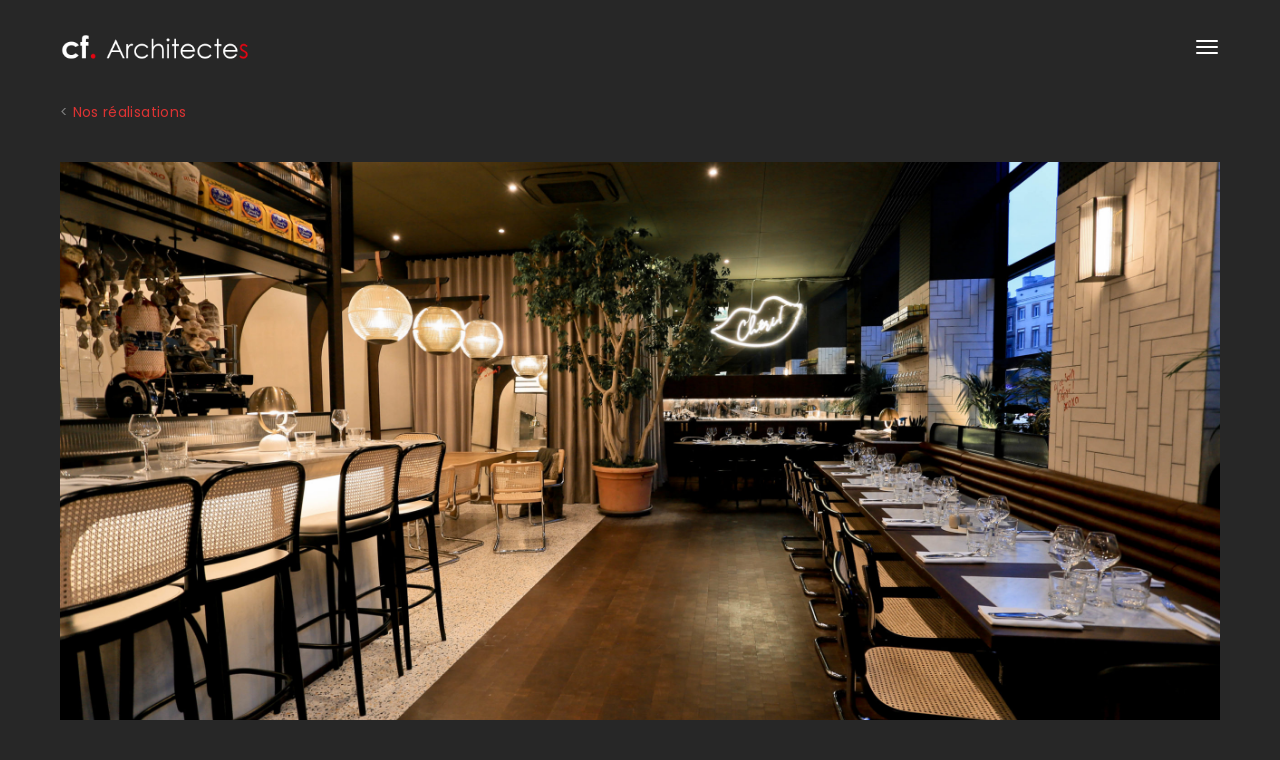

--- FILE ---
content_type: text/html; charset=UTF-8
request_url: http://www.cfarchitectes.fr/projects/cheri-cheri/
body_size: 12456
content:

<!DOCTYPE HTML>
<html lang="fr-FR">
<head>
    <meta charset="UTF-8">
    <meta name="viewport" content="width=device-width, initial-scale=1">
	<meta name='robots' content='index, follow, max-image-preview:large, max-snippet:-1, max-video-preview:-1' />
	<style>img:is([sizes="auto" i], [sizes^="auto," i]) { contain-intrinsic-size: 3000px 1500px }</style>
	
	<!-- This site is optimized with the Yoast SEO plugin v24.9 - https://yoast.com/wordpress/plugins/seo/ -->
	<title>Chéri Chéri - CF. Architectes</title>
	<link rel="canonical" href="https://www.cfarchitectes.fr/projects/cheri-cheri/" />
	<meta property="og:locale" content="fr_FR" />
	<meta property="og:type" content="article" />
	<meta property="og:title" content="Chéri Chéri - CF. Architectes" />
	<meta property="og:url" content="https://www.cfarchitectes.fr/projects/cheri-cheri/" />
	<meta property="og:site_name" content="CF. Architectes" />
	<meta property="og:image" content="https://i0.wp.com/www.cfarchitectes.fr/wp-content/uploads/2018/11/16_Cheri-Cherie-7-scaled.jpg?fit=2560%2C1707&ssl=1" />
	<meta property="og:image:width" content="2560" />
	<meta property="og:image:height" content="1707" />
	<meta property="og:image:type" content="image/jpeg" />
	<meta name="twitter:card" content="summary_large_image" />
	<meta name="twitter:label1" content="Durée de lecture estimée" />
	<meta name="twitter:data1" content="1 minute" />
	<script type="application/ld+json" class="yoast-schema-graph">{"@context":"https://schema.org","@graph":[{"@type":"WebPage","@id":"https://www.cfarchitectes.fr/projects/cheri-cheri/","url":"https://www.cfarchitectes.fr/projects/cheri-cheri/","name":"Chéri Chéri - CF. Architectes","isPartOf":{"@id":"https://www.cfarchitectes.fr/#website"},"primaryImageOfPage":{"@id":"https://www.cfarchitectes.fr/projects/cheri-cheri/#primaryimage"},"image":{"@id":"https://www.cfarchitectes.fr/projects/cheri-cheri/#primaryimage"},"thumbnailUrl":"https://i0.wp.com/www.cfarchitectes.fr/wp-content/uploads/2018/11/16_Cheri-Cherie-7-scaled.jpg?fit=2560%2C1707&ssl=1","datePublished":"2020-04-04T10:44:46+00:00","breadcrumb":{"@id":"https://www.cfarchitectes.fr/projects/cheri-cheri/#breadcrumb"},"inLanguage":"fr-FR","potentialAction":[{"@type":"ReadAction","target":["https://www.cfarchitectes.fr/projects/cheri-cheri/"]}]},{"@type":"ImageObject","inLanguage":"fr-FR","@id":"https://www.cfarchitectes.fr/projects/cheri-cheri/#primaryimage","url":"https://i0.wp.com/www.cfarchitectes.fr/wp-content/uploads/2018/11/16_Cheri-Cherie-7-scaled.jpg?fit=2560%2C1707&ssl=1","contentUrl":"https://i0.wp.com/www.cfarchitectes.fr/wp-content/uploads/2018/11/16_Cheri-Cherie-7-scaled.jpg?fit=2560%2C1707&ssl=1","width":2560,"height":1707},{"@type":"BreadcrumbList","@id":"https://www.cfarchitectes.fr/projects/cheri-cheri/#breadcrumb","itemListElement":[{"@type":"ListItem","position":1,"name":"Home","item":"https://www.cfarchitectes.fr/"},{"@type":"ListItem","position":2,"name":"Project","item":"https://www.cfarchitectes.fr/projects/"},{"@type":"ListItem","position":3,"name":"Chéri Chéri"}]},{"@type":"WebSite","@id":"https://www.cfarchitectes.fr/#website","url":"https://www.cfarchitectes.fr/","name":"CF. Architectes","description":"Agence d&#039;architecture | Toulouse","potentialAction":[{"@type":"SearchAction","target":{"@type":"EntryPoint","urlTemplate":"https://www.cfarchitectes.fr/?s={search_term_string}"},"query-input":{"@type":"PropertyValueSpecification","valueRequired":true,"valueName":"search_term_string"}}],"inLanguage":"fr-FR"}]}</script>
	<!-- / Yoast SEO plugin. -->


<link rel='dns-prefetch' href='//secure.gravatar.com' />
<link rel='dns-prefetch' href='//stats.wp.com' />
<link rel='dns-prefetch' href='//maps.google.com' />
<link rel='dns-prefetch' href='//fonts.googleapis.com' />
<link rel='dns-prefetch' href='//v0.wordpress.com' />
<link rel='preconnect' href='//i0.wp.com' />
<link rel='preconnect' href='//c0.wp.com' />
<link rel="alternate" type="application/rss+xml" title="CF. Architectes &raquo; Flux" href="https://www.cfarchitectes.fr/feed/" />
<link rel="alternate" type="application/rss+xml" title="CF. Architectes &raquo; Flux des commentaires" href="https://www.cfarchitectes.fr/comments/feed/" />
<script type="text/javascript">
/* <![CDATA[ */
window._wpemojiSettings = {"baseUrl":"https:\/\/s.w.org\/images\/core\/emoji\/16.0.1\/72x72\/","ext":".png","svgUrl":"https:\/\/s.w.org\/images\/core\/emoji\/16.0.1\/svg\/","svgExt":".svg","source":{"concatemoji":"http:\/\/www.cfarchitectes.fr\/wp-includes\/js\/wp-emoji-release.min.js?ver=6.8.3"}};
/*! This file is auto-generated */
!function(s,n){var o,i,e;function c(e){try{var t={supportTests:e,timestamp:(new Date).valueOf()};sessionStorage.setItem(o,JSON.stringify(t))}catch(e){}}function p(e,t,n){e.clearRect(0,0,e.canvas.width,e.canvas.height),e.fillText(t,0,0);var t=new Uint32Array(e.getImageData(0,0,e.canvas.width,e.canvas.height).data),a=(e.clearRect(0,0,e.canvas.width,e.canvas.height),e.fillText(n,0,0),new Uint32Array(e.getImageData(0,0,e.canvas.width,e.canvas.height).data));return t.every(function(e,t){return e===a[t]})}function u(e,t){e.clearRect(0,0,e.canvas.width,e.canvas.height),e.fillText(t,0,0);for(var n=e.getImageData(16,16,1,1),a=0;a<n.data.length;a++)if(0!==n.data[a])return!1;return!0}function f(e,t,n,a){switch(t){case"flag":return n(e,"\ud83c\udff3\ufe0f\u200d\u26a7\ufe0f","\ud83c\udff3\ufe0f\u200b\u26a7\ufe0f")?!1:!n(e,"\ud83c\udde8\ud83c\uddf6","\ud83c\udde8\u200b\ud83c\uddf6")&&!n(e,"\ud83c\udff4\udb40\udc67\udb40\udc62\udb40\udc65\udb40\udc6e\udb40\udc67\udb40\udc7f","\ud83c\udff4\u200b\udb40\udc67\u200b\udb40\udc62\u200b\udb40\udc65\u200b\udb40\udc6e\u200b\udb40\udc67\u200b\udb40\udc7f");case"emoji":return!a(e,"\ud83e\udedf")}return!1}function g(e,t,n,a){var r="undefined"!=typeof WorkerGlobalScope&&self instanceof WorkerGlobalScope?new OffscreenCanvas(300,150):s.createElement("canvas"),o=r.getContext("2d",{willReadFrequently:!0}),i=(o.textBaseline="top",o.font="600 32px Arial",{});return e.forEach(function(e){i[e]=t(o,e,n,a)}),i}function t(e){var t=s.createElement("script");t.src=e,t.defer=!0,s.head.appendChild(t)}"undefined"!=typeof Promise&&(o="wpEmojiSettingsSupports",i=["flag","emoji"],n.supports={everything:!0,everythingExceptFlag:!0},e=new Promise(function(e){s.addEventListener("DOMContentLoaded",e,{once:!0})}),new Promise(function(t){var n=function(){try{var e=JSON.parse(sessionStorage.getItem(o));if("object"==typeof e&&"number"==typeof e.timestamp&&(new Date).valueOf()<e.timestamp+604800&&"object"==typeof e.supportTests)return e.supportTests}catch(e){}return null}();if(!n){if("undefined"!=typeof Worker&&"undefined"!=typeof OffscreenCanvas&&"undefined"!=typeof URL&&URL.createObjectURL&&"undefined"!=typeof Blob)try{var e="postMessage("+g.toString()+"("+[JSON.stringify(i),f.toString(),p.toString(),u.toString()].join(",")+"));",a=new Blob([e],{type:"text/javascript"}),r=new Worker(URL.createObjectURL(a),{name:"wpTestEmojiSupports"});return void(r.onmessage=function(e){c(n=e.data),r.terminate(),t(n)})}catch(e){}c(n=g(i,f,p,u))}t(n)}).then(function(e){for(var t in e)n.supports[t]=e[t],n.supports.everything=n.supports.everything&&n.supports[t],"flag"!==t&&(n.supports.everythingExceptFlag=n.supports.everythingExceptFlag&&n.supports[t]);n.supports.everythingExceptFlag=n.supports.everythingExceptFlag&&!n.supports.flag,n.DOMReady=!1,n.readyCallback=function(){n.DOMReady=!0}}).then(function(){return e}).then(function(){var e;n.supports.everything||(n.readyCallback(),(e=n.source||{}).concatemoji?t(e.concatemoji):e.wpemoji&&e.twemoji&&(t(e.twemoji),t(e.wpemoji)))}))}((window,document),window._wpemojiSettings);
/* ]]> */
</script>
<style id='wp-emoji-styles-inline-css' type='text/css'>

	img.wp-smiley, img.emoji {
		display: inline !important;
		border: none !important;
		box-shadow: none !important;
		height: 1em !important;
		width: 1em !important;
		margin: 0 0.07em !important;
		vertical-align: -0.1em !important;
		background: none !important;
		padding: 0 !important;
	}
</style>
<link rel='stylesheet' id='wp-block-library-css' href='https://c0.wp.com/c/6.8.3/wp-includes/css/dist/block-library/style.min.css' type='text/css' media='all' />
<style id='wp-block-library-theme-inline-css' type='text/css'>
.wp-block-audio :where(figcaption){color:#555;font-size:13px;text-align:center}.is-dark-theme .wp-block-audio :where(figcaption){color:#ffffffa6}.wp-block-audio{margin:0 0 1em}.wp-block-code{border:1px solid #ccc;border-radius:4px;font-family:Menlo,Consolas,monaco,monospace;padding:.8em 1em}.wp-block-embed :where(figcaption){color:#555;font-size:13px;text-align:center}.is-dark-theme .wp-block-embed :where(figcaption){color:#ffffffa6}.wp-block-embed{margin:0 0 1em}.blocks-gallery-caption{color:#555;font-size:13px;text-align:center}.is-dark-theme .blocks-gallery-caption{color:#ffffffa6}:root :where(.wp-block-image figcaption){color:#555;font-size:13px;text-align:center}.is-dark-theme :root :where(.wp-block-image figcaption){color:#ffffffa6}.wp-block-image{margin:0 0 1em}.wp-block-pullquote{border-bottom:4px solid;border-top:4px solid;color:currentColor;margin-bottom:1.75em}.wp-block-pullquote cite,.wp-block-pullquote footer,.wp-block-pullquote__citation{color:currentColor;font-size:.8125em;font-style:normal;text-transform:uppercase}.wp-block-quote{border-left:.25em solid;margin:0 0 1.75em;padding-left:1em}.wp-block-quote cite,.wp-block-quote footer{color:currentColor;font-size:.8125em;font-style:normal;position:relative}.wp-block-quote:where(.has-text-align-right){border-left:none;border-right:.25em solid;padding-left:0;padding-right:1em}.wp-block-quote:where(.has-text-align-center){border:none;padding-left:0}.wp-block-quote.is-large,.wp-block-quote.is-style-large,.wp-block-quote:where(.is-style-plain){border:none}.wp-block-search .wp-block-search__label{font-weight:700}.wp-block-search__button{border:1px solid #ccc;padding:.375em .625em}:where(.wp-block-group.has-background){padding:1.25em 2.375em}.wp-block-separator.has-css-opacity{opacity:.4}.wp-block-separator{border:none;border-bottom:2px solid;margin-left:auto;margin-right:auto}.wp-block-separator.has-alpha-channel-opacity{opacity:1}.wp-block-separator:not(.is-style-wide):not(.is-style-dots){width:100px}.wp-block-separator.has-background:not(.is-style-dots){border-bottom:none;height:1px}.wp-block-separator.has-background:not(.is-style-wide):not(.is-style-dots){height:2px}.wp-block-table{margin:0 0 1em}.wp-block-table td,.wp-block-table th{word-break:normal}.wp-block-table :where(figcaption){color:#555;font-size:13px;text-align:center}.is-dark-theme .wp-block-table :where(figcaption){color:#ffffffa6}.wp-block-video :where(figcaption){color:#555;font-size:13px;text-align:center}.is-dark-theme .wp-block-video :where(figcaption){color:#ffffffa6}.wp-block-video{margin:0 0 1em}:root :where(.wp-block-template-part.has-background){margin-bottom:0;margin-top:0;padding:1.25em 2.375em}
</style>
<style id='classic-theme-styles-inline-css' type='text/css'>
/*! This file is auto-generated */
.wp-block-button__link{color:#fff;background-color:#32373c;border-radius:9999px;box-shadow:none;text-decoration:none;padding:calc(.667em + 2px) calc(1.333em + 2px);font-size:1.125em}.wp-block-file__button{background:#32373c;color:#fff;text-decoration:none}
</style>
<link rel='stylesheet' id='mediaelement-css' href='https://c0.wp.com/c/6.8.3/wp-includes/js/mediaelement/mediaelementplayer-legacy.min.css' type='text/css' media='all' />
<link rel='stylesheet' id='wp-mediaelement-css' href='https://c0.wp.com/c/6.8.3/wp-includes/js/mediaelement/wp-mediaelement.min.css' type='text/css' media='all' />
<style id='jetpack-sharing-buttons-style-inline-css' type='text/css'>
.jetpack-sharing-buttons__services-list{display:flex;flex-direction:row;flex-wrap:wrap;gap:0;list-style-type:none;margin:5px;padding:0}.jetpack-sharing-buttons__services-list.has-small-icon-size{font-size:12px}.jetpack-sharing-buttons__services-list.has-normal-icon-size{font-size:16px}.jetpack-sharing-buttons__services-list.has-large-icon-size{font-size:24px}.jetpack-sharing-buttons__services-list.has-huge-icon-size{font-size:36px}@media print{.jetpack-sharing-buttons__services-list{display:none!important}}.editor-styles-wrapper .wp-block-jetpack-sharing-buttons{gap:0;padding-inline-start:0}ul.jetpack-sharing-buttons__services-list.has-background{padding:1.25em 2.375em}
</style>
<style id='global-styles-inline-css' type='text/css'>
:root{--wp--preset--aspect-ratio--square: 1;--wp--preset--aspect-ratio--4-3: 4/3;--wp--preset--aspect-ratio--3-4: 3/4;--wp--preset--aspect-ratio--3-2: 3/2;--wp--preset--aspect-ratio--2-3: 2/3;--wp--preset--aspect-ratio--16-9: 16/9;--wp--preset--aspect-ratio--9-16: 9/16;--wp--preset--color--black: #000000;--wp--preset--color--cyan-bluish-gray: #abb8c3;--wp--preset--color--white: #ffffff;--wp--preset--color--pale-pink: #f78da7;--wp--preset--color--vivid-red: #cf2e2e;--wp--preset--color--luminous-vivid-orange: #ff6900;--wp--preset--color--luminous-vivid-amber: #fcb900;--wp--preset--color--light-green-cyan: #7bdcb5;--wp--preset--color--vivid-green-cyan: #00d084;--wp--preset--color--pale-cyan-blue: #8ed1fc;--wp--preset--color--vivid-cyan-blue: #0693e3;--wp--preset--color--vivid-purple: #9b51e0;--wp--preset--gradient--vivid-cyan-blue-to-vivid-purple: linear-gradient(135deg,rgba(6,147,227,1) 0%,rgb(155,81,224) 100%);--wp--preset--gradient--light-green-cyan-to-vivid-green-cyan: linear-gradient(135deg,rgb(122,220,180) 0%,rgb(0,208,130) 100%);--wp--preset--gradient--luminous-vivid-amber-to-luminous-vivid-orange: linear-gradient(135deg,rgba(252,185,0,1) 0%,rgba(255,105,0,1) 100%);--wp--preset--gradient--luminous-vivid-orange-to-vivid-red: linear-gradient(135deg,rgba(255,105,0,1) 0%,rgb(207,46,46) 100%);--wp--preset--gradient--very-light-gray-to-cyan-bluish-gray: linear-gradient(135deg,rgb(238,238,238) 0%,rgb(169,184,195) 100%);--wp--preset--gradient--cool-to-warm-spectrum: linear-gradient(135deg,rgb(74,234,220) 0%,rgb(151,120,209) 20%,rgb(207,42,186) 40%,rgb(238,44,130) 60%,rgb(251,105,98) 80%,rgb(254,248,76) 100%);--wp--preset--gradient--blush-light-purple: linear-gradient(135deg,rgb(255,206,236) 0%,rgb(152,150,240) 100%);--wp--preset--gradient--blush-bordeaux: linear-gradient(135deg,rgb(254,205,165) 0%,rgb(254,45,45) 50%,rgb(107,0,62) 100%);--wp--preset--gradient--luminous-dusk: linear-gradient(135deg,rgb(255,203,112) 0%,rgb(199,81,192) 50%,rgb(65,88,208) 100%);--wp--preset--gradient--pale-ocean: linear-gradient(135deg,rgb(255,245,203) 0%,rgb(182,227,212) 50%,rgb(51,167,181) 100%);--wp--preset--gradient--electric-grass: linear-gradient(135deg,rgb(202,248,128) 0%,rgb(113,206,126) 100%);--wp--preset--gradient--midnight: linear-gradient(135deg,rgb(2,3,129) 0%,rgb(40,116,252) 100%);--wp--preset--font-size--small: 13px;--wp--preset--font-size--medium: 20px;--wp--preset--font-size--large: 36px;--wp--preset--font-size--x-large: 42px;--wp--preset--spacing--20: 0.44rem;--wp--preset--spacing--30: 0.67rem;--wp--preset--spacing--40: 1rem;--wp--preset--spacing--50: 1.5rem;--wp--preset--spacing--60: 2.25rem;--wp--preset--spacing--70: 3.38rem;--wp--preset--spacing--80: 5.06rem;--wp--preset--shadow--natural: 6px 6px 9px rgba(0, 0, 0, 0.2);--wp--preset--shadow--deep: 12px 12px 50px rgba(0, 0, 0, 0.4);--wp--preset--shadow--sharp: 6px 6px 0px rgba(0, 0, 0, 0.2);--wp--preset--shadow--outlined: 6px 6px 0px -3px rgba(255, 255, 255, 1), 6px 6px rgba(0, 0, 0, 1);--wp--preset--shadow--crisp: 6px 6px 0px rgba(0, 0, 0, 1);}:where(.is-layout-flex){gap: 0.5em;}:where(.is-layout-grid){gap: 0.5em;}body .is-layout-flex{display: flex;}.is-layout-flex{flex-wrap: wrap;align-items: center;}.is-layout-flex > :is(*, div){margin: 0;}body .is-layout-grid{display: grid;}.is-layout-grid > :is(*, div){margin: 0;}:where(.wp-block-columns.is-layout-flex){gap: 2em;}:where(.wp-block-columns.is-layout-grid){gap: 2em;}:where(.wp-block-post-template.is-layout-flex){gap: 1.25em;}:where(.wp-block-post-template.is-layout-grid){gap: 1.25em;}.has-black-color{color: var(--wp--preset--color--black) !important;}.has-cyan-bluish-gray-color{color: var(--wp--preset--color--cyan-bluish-gray) !important;}.has-white-color{color: var(--wp--preset--color--white) !important;}.has-pale-pink-color{color: var(--wp--preset--color--pale-pink) !important;}.has-vivid-red-color{color: var(--wp--preset--color--vivid-red) !important;}.has-luminous-vivid-orange-color{color: var(--wp--preset--color--luminous-vivid-orange) !important;}.has-luminous-vivid-amber-color{color: var(--wp--preset--color--luminous-vivid-amber) !important;}.has-light-green-cyan-color{color: var(--wp--preset--color--light-green-cyan) !important;}.has-vivid-green-cyan-color{color: var(--wp--preset--color--vivid-green-cyan) !important;}.has-pale-cyan-blue-color{color: var(--wp--preset--color--pale-cyan-blue) !important;}.has-vivid-cyan-blue-color{color: var(--wp--preset--color--vivid-cyan-blue) !important;}.has-vivid-purple-color{color: var(--wp--preset--color--vivid-purple) !important;}.has-black-background-color{background-color: var(--wp--preset--color--black) !important;}.has-cyan-bluish-gray-background-color{background-color: var(--wp--preset--color--cyan-bluish-gray) !important;}.has-white-background-color{background-color: var(--wp--preset--color--white) !important;}.has-pale-pink-background-color{background-color: var(--wp--preset--color--pale-pink) !important;}.has-vivid-red-background-color{background-color: var(--wp--preset--color--vivid-red) !important;}.has-luminous-vivid-orange-background-color{background-color: var(--wp--preset--color--luminous-vivid-orange) !important;}.has-luminous-vivid-amber-background-color{background-color: var(--wp--preset--color--luminous-vivid-amber) !important;}.has-light-green-cyan-background-color{background-color: var(--wp--preset--color--light-green-cyan) !important;}.has-vivid-green-cyan-background-color{background-color: var(--wp--preset--color--vivid-green-cyan) !important;}.has-pale-cyan-blue-background-color{background-color: var(--wp--preset--color--pale-cyan-blue) !important;}.has-vivid-cyan-blue-background-color{background-color: var(--wp--preset--color--vivid-cyan-blue) !important;}.has-vivid-purple-background-color{background-color: var(--wp--preset--color--vivid-purple) !important;}.has-black-border-color{border-color: var(--wp--preset--color--black) !important;}.has-cyan-bluish-gray-border-color{border-color: var(--wp--preset--color--cyan-bluish-gray) !important;}.has-white-border-color{border-color: var(--wp--preset--color--white) !important;}.has-pale-pink-border-color{border-color: var(--wp--preset--color--pale-pink) !important;}.has-vivid-red-border-color{border-color: var(--wp--preset--color--vivid-red) !important;}.has-luminous-vivid-orange-border-color{border-color: var(--wp--preset--color--luminous-vivid-orange) !important;}.has-luminous-vivid-amber-border-color{border-color: var(--wp--preset--color--luminous-vivid-amber) !important;}.has-light-green-cyan-border-color{border-color: var(--wp--preset--color--light-green-cyan) !important;}.has-vivid-green-cyan-border-color{border-color: var(--wp--preset--color--vivid-green-cyan) !important;}.has-pale-cyan-blue-border-color{border-color: var(--wp--preset--color--pale-cyan-blue) !important;}.has-vivid-cyan-blue-border-color{border-color: var(--wp--preset--color--vivid-cyan-blue) !important;}.has-vivid-purple-border-color{border-color: var(--wp--preset--color--vivid-purple) !important;}.has-vivid-cyan-blue-to-vivid-purple-gradient-background{background: var(--wp--preset--gradient--vivid-cyan-blue-to-vivid-purple) !important;}.has-light-green-cyan-to-vivid-green-cyan-gradient-background{background: var(--wp--preset--gradient--light-green-cyan-to-vivid-green-cyan) !important;}.has-luminous-vivid-amber-to-luminous-vivid-orange-gradient-background{background: var(--wp--preset--gradient--luminous-vivid-amber-to-luminous-vivid-orange) !important;}.has-luminous-vivid-orange-to-vivid-red-gradient-background{background: var(--wp--preset--gradient--luminous-vivid-orange-to-vivid-red) !important;}.has-very-light-gray-to-cyan-bluish-gray-gradient-background{background: var(--wp--preset--gradient--very-light-gray-to-cyan-bluish-gray) !important;}.has-cool-to-warm-spectrum-gradient-background{background: var(--wp--preset--gradient--cool-to-warm-spectrum) !important;}.has-blush-light-purple-gradient-background{background: var(--wp--preset--gradient--blush-light-purple) !important;}.has-blush-bordeaux-gradient-background{background: var(--wp--preset--gradient--blush-bordeaux) !important;}.has-luminous-dusk-gradient-background{background: var(--wp--preset--gradient--luminous-dusk) !important;}.has-pale-ocean-gradient-background{background: var(--wp--preset--gradient--pale-ocean) !important;}.has-electric-grass-gradient-background{background: var(--wp--preset--gradient--electric-grass) !important;}.has-midnight-gradient-background{background: var(--wp--preset--gradient--midnight) !important;}.has-small-font-size{font-size: var(--wp--preset--font-size--small) !important;}.has-medium-font-size{font-size: var(--wp--preset--font-size--medium) !important;}.has-large-font-size{font-size: var(--wp--preset--font-size--large) !important;}.has-x-large-font-size{font-size: var(--wp--preset--font-size--x-large) !important;}
:where(.wp-block-post-template.is-layout-flex){gap: 1.25em;}:where(.wp-block-post-template.is-layout-grid){gap: 1.25em;}
:where(.wp-block-columns.is-layout-flex){gap: 2em;}:where(.wp-block-columns.is-layout-grid){gap: 2em;}
:root :where(.wp-block-pullquote){font-size: 1.5em;line-height: 1.6;}
</style>
<link rel='stylesheet' id='contact-form-7-css' href='http://www.cfarchitectes.fr/wp-content/plugins/contact-form-7/includes/css/styles.css?ver=6.0.6' type='text/css' media='all' />
<link rel='stylesheet' id='js_composer_front-css' href='http://www.cfarchitectes.fr/wp-content/plugins/js_composer/assets/css/js_composer.min.css?ver=8.0.1' type='text/css' media='all' />
<link rel='stylesheet' id='bauhaus-main-style-css' href='http://www.cfarchitectes.fr/wp-content/themes/bauhaus/css/dark-style.css?ver=6.8.3' type='text/css' media='all' />
<style id='bauhaus-main-style-inline-css' type='text/css'>
.bauhaus-feature-img {
                background: url(https://i0.wp.com/www.cfarchitectes.fr/wp-content/uploads/2018/11/16_Cheri-Cherie-7-scaled.jpg?fit=2560%2C1707&#038;ssl=1) 50%  no-repeat; 
                  background-size:cover;
                  padding: 16.4rem 15px 19rem;
                 
                }.listing-image {
               background-image:  url(https://i0.wp.com/www.cfarchitectes.fr/wp-content/uploads/2018/11/16_Cheri-Cherie-7-scaled.jpg?resize=770%2C555&#038;ssl=1);


                }.bg-dots {
                background: url(http://www.cfarchitectes.fr/wp-content/themes/bauhaus/images/bg/dots-dark.png) 0 0 repeat !important; 
                 }.dots-image .dots , .dots-image-2 .dots {
                background: url(http://www.cfarchitectes.fr/wp-content/themes/bauhaus/images/bg/dots-dark2.png) 0 0 repeat !important; 
                 }
</style>
<link rel='stylesheet' id='bauhaus-poppins-Playfair-css' href='//fonts.googleapis.com/css?family=Playfair+Display%3A400%2C400i%2C700%2C700i%7CPoppins%3A300%2C400%2C500%2C600%2C700&#038;ver=6.8.3' type='text/css' media='all' />
<link rel='stylesheet' id='Libre-css' href='//fonts.googleapis.com/css?family=Libre+Baskerville%3A400i&#038;ver=6.8.3' type='text/css' media='all' />
<link rel='stylesheet' id='bauhaus-main-style-new-css' href='https://www.cfarchitectes.fr/wp-content/uploads/style_dark.css?ver=6.8.3' type='text/css' media='all' />
<link rel='stylesheet' id='bauhaus-style-wp-css' href='http://www.cfarchitectes.fr/wp-content/themes/bauhaus/style.css?ver=6.8.3' type='text/css' media='all' />
<script type="text/javascript" src="https://c0.wp.com/c/6.8.3/wp-includes/js/jquery/jquery.min.js" id="jquery-core-js"></script>
<script type="text/javascript" src="https://c0.wp.com/c/6.8.3/wp-includes/js/jquery/jquery-migrate.min.js" id="jquery-migrate-js"></script>
<script></script><link rel="https://api.w.org/" href="https://www.cfarchitectes.fr/wp-json/" /><link rel="EditURI" type="application/rsd+xml" title="RSD" href="https://www.cfarchitectes.fr/xmlrpc.php?rsd" />
<meta name="generator" content="WordPress 6.8.3" />
<link rel="alternate" title="oEmbed (JSON)" type="application/json+oembed" href="https://www.cfarchitectes.fr/wp-json/oembed/1.0/embed?url=https%3A%2F%2Fwww.cfarchitectes.fr%2Fprojects%2Fcheri-cheri%2F" />
<link rel="alternate" title="oEmbed (XML)" type="text/xml+oembed" href="https://www.cfarchitectes.fr/wp-json/oembed/1.0/embed?url=https%3A%2F%2Fwww.cfarchitectes.fr%2Fprojects%2Fcheri-cheri%2F&#038;format=xml" />
	
        <style>
                                    .navbar {
                height: 7rem ;
            }
                                                .brand {
                font-size: 1.875px;
            }

                        


            	
            

                                                                                    
                                                                        
            
            
                        			


                                                
                        
                        
            
            


                        






            


                                                                        
                        
                        
                        
                        
                        

                        


            

        </style>

		
		<style>img#wpstats{display:none}</style>
		<meta name="generator" content="Powered by WPBakery Page Builder - drag and drop page builder for WordPress."/>
<meta name="generator" content="Powered by Slider Revolution 6.7.23 - responsive, Mobile-Friendly Slider Plugin for WordPress with comfortable drag and drop interface." />
<link rel="icon" href="https://i0.wp.com/www.cfarchitectes.fr/wp-content/uploads/2018/06/cropped-fav-1-1.png?fit=32%2C32&#038;ssl=1" sizes="32x32" />
<link rel="icon" href="https://i0.wp.com/www.cfarchitectes.fr/wp-content/uploads/2018/06/cropped-fav-1-1.png?fit=192%2C192&#038;ssl=1" sizes="192x192" />
<link rel="apple-touch-icon" href="https://i0.wp.com/www.cfarchitectes.fr/wp-content/uploads/2018/06/cropped-fav-1-1.png?fit=180%2C180&#038;ssl=1" />
<meta name="msapplication-TileImage" content="https://i0.wp.com/www.cfarchitectes.fr/wp-content/uploads/2018/06/cropped-fav-1-1.png?fit=270%2C270&#038;ssl=1" />
<script>function setREVStartSize(e){
			//window.requestAnimationFrame(function() {
				window.RSIW = window.RSIW===undefined ? window.innerWidth : window.RSIW;
				window.RSIH = window.RSIH===undefined ? window.innerHeight : window.RSIH;
				try {
					var pw = document.getElementById(e.c).parentNode.offsetWidth,
						newh;
					pw = pw===0 || isNaN(pw) || (e.l=="fullwidth" || e.layout=="fullwidth") ? window.RSIW : pw;
					e.tabw = e.tabw===undefined ? 0 : parseInt(e.tabw);
					e.thumbw = e.thumbw===undefined ? 0 : parseInt(e.thumbw);
					e.tabh = e.tabh===undefined ? 0 : parseInt(e.tabh);
					e.thumbh = e.thumbh===undefined ? 0 : parseInt(e.thumbh);
					e.tabhide = e.tabhide===undefined ? 0 : parseInt(e.tabhide);
					e.thumbhide = e.thumbhide===undefined ? 0 : parseInt(e.thumbhide);
					e.mh = e.mh===undefined || e.mh=="" || e.mh==="auto" ? 0 : parseInt(e.mh,0);
					if(e.layout==="fullscreen" || e.l==="fullscreen")
						newh = Math.max(e.mh,window.RSIH);
					else{
						e.gw = Array.isArray(e.gw) ? e.gw : [e.gw];
						for (var i in e.rl) if (e.gw[i]===undefined || e.gw[i]===0) e.gw[i] = e.gw[i-1];
						e.gh = e.el===undefined || e.el==="" || (Array.isArray(e.el) && e.el.length==0)? e.gh : e.el;
						e.gh = Array.isArray(e.gh) ? e.gh : [e.gh];
						for (var i in e.rl) if (e.gh[i]===undefined || e.gh[i]===0) e.gh[i] = e.gh[i-1];
											
						var nl = new Array(e.rl.length),
							ix = 0,
							sl;
						e.tabw = e.tabhide>=pw ? 0 : e.tabw;
						e.thumbw = e.thumbhide>=pw ? 0 : e.thumbw;
						e.tabh = e.tabhide>=pw ? 0 : e.tabh;
						e.thumbh = e.thumbhide>=pw ? 0 : e.thumbh;
						for (var i in e.rl) nl[i] = e.rl[i]<window.RSIW ? 0 : e.rl[i];
						sl = nl[0];
						for (var i in nl) if (sl>nl[i] && nl[i]>0) { sl = nl[i]; ix=i;}
						var m = pw>(e.gw[ix]+e.tabw+e.thumbw) ? 1 : (pw-(e.tabw+e.thumbw)) / (e.gw[ix]);
						newh =  (e.gh[ix] * m) + (e.tabh + e.thumbh);
					}
					var el = document.getElementById(e.c);
					if (el!==null && el) el.style.height = newh+"px";
					el = document.getElementById(e.c+"_wrapper");
					if (el!==null && el) {
						el.style.height = newh+"px";
						el.style.display = "block";
					}
				} catch(e){
					console.log("Failure at Presize of Slider:" + e)
				}
			//});
		  };</script>
		<style type="text/css" id="wp-custom-css">
			.single-projects .slider-prev, .slider-next{ 
	display: none; 
}

.project-item:hover .project-hover { background: rgb(221, 51, 51,0.85); }

.project-item:hover .project-hover-2 { background: rgb(221, 51, 51,0.85); }

header .social-list{
	display:none;
}

.section-20{
	padding:0;
}

.copy{
	display:none !important;
}
.grecaptcha-badge { visibility: hidden; }		</style>
		<style type="text/css" data-type="vc_shortcodes-custom-css">.vc_custom_1530547831334{margin-top: 0px !important;}</style><noscript><style> .wpb_animate_when_almost_visible { opacity: 1; }</style></noscript></head>
<body class="wp-singular projects-template-default single single-projects postid-381 wp-theme-bauhaus bauhaus_blog wpb-js-composer js-comp-ver-8.0.1 vc_responsive">


<div  class="animsition" >
    <div class="wrapper boxed">

        <!-- Content CLick Capture-->
		            <div class="click-capture"></div>

            <!-- Sidebar Menu-->

            <div class="menu">
                <span class="close-menu icon-cross2 right-boxed"></span>
			    <div class="menu-lang right-boxed lang_sw">
		

    </div>
	

				<ul id="menu-main-menu" class=" menu-list right-boxed   "><li id="menu-item-170" class="menu-item menu-item-type-post_type menu-item-object-page menu-item-home menu-item-170"><a href="https://www.cfarchitectes.fr/">Accueil</a></li>
<li id="menu-item-167" class="menu-item menu-item-type-post_type menu-item-object-page menu-item-167"><a href="https://www.cfarchitectes.fr/agence/">Agence</a></li>
<li id="menu-item-168" class="menu-item menu-item-type-post_type menu-item-object-page menu-item-168"><a href="https://www.cfarchitectes.fr/projets/">Projets</a></li>
<li id="menu-item-164" class="menu-item menu-item-type-post_type menu-item-object-page menu-item-164"><a href="https://www.cfarchitectes.fr/contact/">Contact</a></li>
</ul>
                <div class="menu-footer right-boxed">
                    <div class="social-list">
						
						
						                            <a target="_blank"  href="https://www.facebook.com/CF.Architectes/"
                               class="icon ion-social-facebook"></a>


						
						
												                    </div>
                    <div class="copy">

						 &copy; Bauhaus 2026All Rights Resevered <br />Design by LoganCee

                    </div>
                </div>
            </div>

		

        <!-- Navbar -->

        <header class="navbar boxed js-navbar">
			
                <button type="button" class="navbar-toggle" data-toggle="collapse" data-target="#navbar-collapse"
                        aria-expanded="false">
                    <span class="icon-bar"></span>
                    <span class="icon-bar"></span>
                    <span class="icon-bar"></span>
                </button>
			

            <a class="brand" href="https://www.cfarchitectes.fr/">

				                    <img class="brand-img" alt="" src="https://www.cfarchitectes.fr/wp-content/uploads/2018/06/logo-cfarchi_web-blanc-1.png">
                    <div class="brand-info">
                        <div class="brand-name"></div>
                        <div class="brand-text"></div>
                    </div>

				


            </a>
            
            
            <div class="social-list hidden-xs">
				
				
				                    <a target="_blank" href="https://www.facebook.com/CF.Architectes/"
                       class="icon ion-social-facebook"></a>


				
				
								

            </div>
	                </header>


        



    <div class="content">

        <div class="wpb-content-wrapper"><div class="vc_row wpb_row vc_row-fluid"><div class="wpb_column vc_column_container vc_col-sm-12"><div class="vc_column-inner"><div class="wpb_wrapper">
	<div class="wpb_text_column wpb_content_element" >
		<div class="wpb_wrapper">
			<p>&lt; <a href="/projets/">Nos réalisations</a></p>

		</div>
	</div>
</div></div></div></div><div class="vc_row wpb_row vc_row-fluid"><div class="wpb_column vc_column_container vc_col-sm-12"><div class="vc_column-inner"><div class="wpb_wrapper"><div class="wpb_revslider_element wpb_content_element">
			<!-- START Chéri Chérie REVOLUTION SLIDER 6.7.23 --><p class="rs-p-wp-fix"></p>
			<rs-module-wrap id="rev_slider_21_1_wrapper" data-source="gallery" style="visibility:hidden;background:transparent;padding:0;margin:0px auto;margin-top:0;margin-bottom:0;">
				<rs-module id="rev_slider_21_1" style="" data-version="6.7.23">
					<rs-slides style="overflow: hidden; position: absolute;">
						<rs-slide style="position: absolute;" data-key="rs-126" data-title="Slide" data-thumb="//www.cfarchitectes.fr/wp-content/uploads/2018/11/16_Cheri-Cherie-3-scaled-100x50.jpg" data-anim="ms:500;" data-in="x:(100%);" data-out="a:false;">
							<img data-recalc-dims="1" decoding="async" src="https://i0.wp.com/www.cfarchitectes.fr/wp-content/plugins/revslider/sr6/assets/assets/dummy.png?w=1170" alt="" title="Chéri Chéri" class="rev-slidebg tp-rs-img rs-lazyload" data-lazyload="//www.cfarchitectes.fr/wp-content/uploads/2018/11/16_Cheri-Cherie-3-scaled.jpg" data-parallax="off" data-no-retina>
<!---->					</rs-slide>
						<rs-slide style="position: absolute;" data-key="rs-127" data-title="Slide" data-thumb="//www.cfarchitectes.fr/wp-content/uploads/2018/11/16_Cheri-Cherie-4-scaled-100x50.jpg" data-anim="adpr:false;">
							<img data-recalc-dims="1" decoding="async" src="https://i0.wp.com/www.cfarchitectes.fr/wp-content/plugins/revslider/sr6/assets/assets/dummy.png?w=1170" alt="" title="Chéri Chéri" class="rev-slidebg tp-rs-img rs-lazyload" data-lazyload="//www.cfarchitectes.fr/wp-content/uploads/2018/11/16_Cheri-Cherie-4-scaled.jpg" data-parallax="off" data-no-retina>
<!---->					</rs-slide>
						<rs-slide style="position: absolute;" data-key="rs-128" data-title="Slide" data-thumb="//www.cfarchitectes.fr/wp-content/uploads/2018/11/16_Cheri-Cherie-7-scaled-100x50.jpg" data-anim="adpr:false;">
							<img data-recalc-dims="1" decoding="async" src="https://i0.wp.com/www.cfarchitectes.fr/wp-content/plugins/revslider/sr6/assets/assets/dummy.png?w=1170" alt="" title="Chéri Chéri" class="rev-slidebg tp-rs-img rs-lazyload" data-lazyload="//www.cfarchitectes.fr/wp-content/uploads/2018/11/16_Cheri-Cherie-7-scaled.jpg" data-parallax="off" data-no-retina>
<!---->					</rs-slide>
						<rs-slide style="position: absolute;" data-key="rs-129" data-title="Slide" data-thumb="//www.cfarchitectes.fr/wp-content/uploads/2018/11/16_Cheri-Cherie-8-scaled-100x50.jpg" data-anim="adpr:false;">
							<img data-recalc-dims="1" decoding="async" src="https://i0.wp.com/www.cfarchitectes.fr/wp-content/plugins/revslider/sr6/assets/assets/dummy.png?w=1170" alt="" title="Chéri Chéri" class="rev-slidebg tp-rs-img rs-lazyload" data-lazyload="//www.cfarchitectes.fr/wp-content/uploads/2018/11/16_Cheri-Cherie-8-scaled.jpg" data-parallax="off" data-no-retina>
<!---->					</rs-slide>
						<rs-slide style="position: absolute;" data-key="rs-130" data-title="Slide" data-thumb="//www.cfarchitectes.fr/wp-content/uploads/2018/11/16_Cheri-Cherie-9-scaled-100x50.jpg" data-anim="adpr:false;">
							<img data-recalc-dims="1" decoding="async" src="https://i0.wp.com/www.cfarchitectes.fr/wp-content/plugins/revslider/sr6/assets/assets/dummy.png?w=1170" alt="" title="Chéri Chéri" class="rev-slidebg tp-rs-img rs-lazyload" data-lazyload="//www.cfarchitectes.fr/wp-content/uploads/2018/11/16_Cheri-Cherie-9-scaled.jpg" data-parallax="off" data-no-retina>
<!---->					</rs-slide>
					</rs-slides>
				</rs-module>
				<script>
					setREVStartSize({c: 'rev_slider_21_1',rl:[1240,1024,778,480],el:[],gw:[1240,1024,778,480],gh:[600,600,500,400],type:'standard',justify:'',layout:'fullwidth',mh:"0"});if (window.RS_MODULES!==undefined && window.RS_MODULES.modules!==undefined && window.RS_MODULES.modules["revslider211"]!==undefined) {window.RS_MODULES.modules["revslider211"].once = false;window.revapi21 = undefined;if (window.RS_MODULES.checkMinimal!==undefined) window.RS_MODULES.checkMinimal()}
				</script>
			</rs-module-wrap>
			<!-- END REVOLUTION SLIDER -->
</div></div></div></div></div><div class="vc_row wpb_row vc_row-fluid"><div class="wpb_column vc_column_container vc_col-sm-12"><div class="vc_column-inner"><div class="wpb_wrapper">
	<div class="wpb_text_column wpb_content_element" >
		<div class="wpb_wrapper">
			<h2><span style="color: #999999;">[R_18_011]</span> Chéri Chéri</h2>

		</div>
	</div>
</div></div></div></div><div class="vc_row wpb_row vc_row-fluid"><div class="wpb_column vc_column_container vc_col-sm-4"><div class="vc_column-inner vc_custom_1530547831334"><div class="wpb_wrapper">
	<div class="wpb_text_column wpb_content_element wpb_animate_when_almost_visible wpb_fadeIn fadeIn cf_projet" >
		<div class="wpb_wrapper">
			<ul>
<li>Titre du projet : R_18_011</li>
<li>Maître d’ouvrage : Les Halles de la Cité</li>
<li>Localisation : Toulouse &#8211; Rue Pierre Beaudis (31)</li>
<li>Année de réalisation : 2019</li>
<li>Budget : 310 000€ HT</li>
<li>Surface : 250,00 m² SP</li>
<li>Type de mission : Complète</li>
</ul>

		</div>
	</div>
</div></div></div><div class="wpb_animate_when_almost_visible wpb_fadeIn fadeIn wpb_column vc_column_container vc_col-sm-8"><div class="vc_column-inner"><div class="wpb_wrapper"><div class="vc_empty_space"   style="height: 10px"><span class="vc_empty_space_inner"></span></div>
	<div class="wpb_text_column wpb_content_element" >
		<div class="wpb_wrapper">
			
		</div>
	</div>
</div></div></div></div>
</div>    </div>

<footer id="footer" class="footer section">
    <div class="footer-flex">
        <div class="flex-item">

            <a class="brand pull-left" href="https://www.cfarchitectes.fr/">

				                    <img alt="" src="https://www.cfarchitectes.fr/wp-content/uploads/2018/06/logo-cfarchi_web-blanc-1.png">
                    <div class="brand-info">
                        <div class="brand-name"></div>
                        <div class="brand-text"></div>
                    </div>

					
            </a>


        </div>
        <div class="flex-item">
            <div class="inline-block">

				32 Rue Matabiau, 31000 Toulouse<br>
Tél. : 09 81 22 97 47<br>
<br><br>
© cf. Architectes 2018

            </div>
        </div>

			    	            <div class="flex-item">
			<ul id="menu-footer" class="    "><li id="menu-item-325" class="menu-item menu-item-type-post_type menu-item-object-page menu-item-home menu-item-325"><a href="https://www.cfarchitectes.fr/">Accueil</a></li>
<li id="menu-item-327" class="menu-item menu-item-type-post_type menu-item-object-page menu-item-327"><a href="https://www.cfarchitectes.fr/agence/">Agence</a></li>
<li id="menu-item-326" class="menu-item menu-item-type-post_type menu-item-object-page menu-item-326"><a href="https://www.cfarchitectes.fr/projets/">Projets</a></li>
<li id="menu-item-328" class="menu-item menu-item-type-post_type menu-item-object-page menu-item-328"><a href="https://www.cfarchitectes.fr/contact/">Contact</a></li>
<li id="menu-item-324" class="menu-item menu-item-type-post_type menu-item-object-page menu-item-324"><a href="https://www.cfarchitectes.fr/mentions-legales/">Mentions légales</a></li>
</ul>
        </div>

	    
                <div class="flex-item lang_sw">
			        </div>
		        <div class="flex-item">
            <div class="social-list">
				
				
				                    <a target="_blank" href="https://www.facebook.com/CF.Architectes/"
                       class="icon ion-social-facebook"></a>


				
				
								
            </div>
        </div>
    </div>


	</footer>
</div>
</div>



		<script>
			window.RS_MODULES = window.RS_MODULES || {};
			window.RS_MODULES.modules = window.RS_MODULES.modules || {};
			window.RS_MODULES.waiting = window.RS_MODULES.waiting || [];
			window.RS_MODULES.defered = true;
			window.RS_MODULES.moduleWaiting = window.RS_MODULES.moduleWaiting || {};
			window.RS_MODULES.type = 'compiled';
		</script>
		<script type="speculationrules">
{"prefetch":[{"source":"document","where":{"and":[{"href_matches":"\/*"},{"not":{"href_matches":["\/wp-*.php","\/wp-admin\/*","\/wp-content\/uploads\/*","\/wp-content\/*","\/wp-content\/plugins\/*","\/wp-content\/themes\/bauhaus\/*","\/*\\?(.+)"]}},{"not":{"selector_matches":"a[rel~=\"nofollow\"]"}},{"not":{"selector_matches":".no-prefetch, .no-prefetch a"}}]},"eagerness":"conservative"}]}
</script>
<script>
		if(typeof revslider_showDoubleJqueryError === "undefined") {function revslider_showDoubleJqueryError(sliderID) {console.log("You have some jquery.js library include that comes after the Slider Revolution files js inclusion.");console.log("To fix this, you can:");console.log("1. Set 'Module General Options' -> 'Advanced' -> 'jQuery & OutPut Filters' -> 'Put JS to Body' to on");console.log("2. Find the double jQuery.js inclusion and remove it");return "Double Included jQuery Library";}}
</script>
<link rel='stylesheet' id='vc_animate-css-css' href='http://www.cfarchitectes.fr/wp-content/plugins/js_composer/assets/lib/vendor/node_modules/animate.css/animate.min.css?ver=8.0.1' type='text/css' media='all' />
<link rel='stylesheet' id='rs-plugin-settings-css' href='//www.cfarchitectes.fr/wp-content/plugins/revslider/sr6/assets/css/rs6.css?ver=6.7.23' type='text/css' media='all' />
<style id='rs-plugin-settings-inline-css' type='text/css'>
		#rev_slider_21_1_wrapper .hermes.tp-bullets{}#rev_slider_21_1_wrapper .hermes .tp-bullet{overflow:hidden;  border-radius:50%;  width:16px;  height:16px;  background-color:rgba(0,0,0,0);  box-shadow:inset 0 0 0 2px #ffffff;  -webkit-transition:background 0.3s ease;  transition:background 0.3s ease;  position:absolute}#rev_slider_21_1_wrapper .hermes .tp-bullet.rs-touchhover{background-color:rgba(0,0,0,0.21)}#rev_slider_21_1_wrapper .hermes .tp-bullet:after{content:' '; position:absolute; bottom:0; height:0; left:0; width:100%; background-color:#ffffff; box-shadow:0 0 1px #ffffff; -webkit-transition:height 0.3s ease; transition:height 0.3s ease}#rev_slider_21_1_wrapper .hermes .tp-bullet.selected:after{height:100%}
</style>
<script type="text/javascript" src="https://c0.wp.com/c/6.8.3/wp-includes/js/dist/hooks.min.js" id="wp-hooks-js"></script>
<script type="text/javascript" src="https://c0.wp.com/c/6.8.3/wp-includes/js/dist/i18n.min.js" id="wp-i18n-js"></script>
<script type="text/javascript" id="wp-i18n-js-after">
/* <![CDATA[ */
wp.i18n.setLocaleData( { 'text direction\u0004ltr': [ 'ltr' ] } );
/* ]]> */
</script>
<script type="text/javascript" src="http://www.cfarchitectes.fr/wp-content/plugins/contact-form-7/includes/swv/js/index.js?ver=6.0.6" id="swv-js"></script>
<script type="text/javascript" id="contact-form-7-js-translations">
/* <![CDATA[ */
( function( domain, translations ) {
	var localeData = translations.locale_data[ domain ] || translations.locale_data.messages;
	localeData[""].domain = domain;
	wp.i18n.setLocaleData( localeData, domain );
} )( "contact-form-7", {"translation-revision-date":"2025-02-06 12:02:14+0000","generator":"GlotPress\/4.0.1","domain":"messages","locale_data":{"messages":{"":{"domain":"messages","plural-forms":"nplurals=2; plural=n > 1;","lang":"fr"},"This contact form is placed in the wrong place.":["Ce formulaire de contact est plac\u00e9 dans un mauvais endroit."],"Error:":["Erreur\u00a0:"]}},"comment":{"reference":"includes\/js\/index.js"}} );
/* ]]> */
</script>
<script type="text/javascript" id="contact-form-7-js-before">
/* <![CDATA[ */
var wpcf7 = {
    "api": {
        "root": "https:\/\/www.cfarchitectes.fr\/wp-json\/",
        "namespace": "contact-form-7\/v1"
    }
};
/* ]]> */
</script>
<script type="text/javascript" src="http://www.cfarchitectes.fr/wp-content/plugins/contact-form-7/includes/js/index.js?ver=6.0.6" id="contact-form-7-js"></script>
<script type="text/javascript" src="//www.cfarchitectes.fr/wp-content/plugins/revslider/sr6/assets/js/rbtools.min.js?ver=6.7.23" defer id="tp-tools-js"></script>
<script type="text/javascript" src="//www.cfarchitectes.fr/wp-content/plugins/revslider/sr6/assets/js/rs6.min.js?ver=6.7.23" defer id="revmin-js"></script>
<script type="text/javascript" src="https://www.google.com/recaptcha/api.js?render=6LfB1LEkAAAAAMCAR6VRZkyi93ACfQ24BDs8vwm_&amp;ver=3.0" id="google-recaptcha-js"></script>
<script type="text/javascript" src="https://c0.wp.com/c/6.8.3/wp-includes/js/dist/vendor/wp-polyfill.min.js" id="wp-polyfill-js"></script>
<script type="text/javascript" id="wpcf7-recaptcha-js-before">
/* <![CDATA[ */
var wpcf7_recaptcha = {
    "sitekey": "6LfB1LEkAAAAAMCAR6VRZkyi93ACfQ24BDs8vwm_",
    "actions": {
        "homepage": "homepage",
        "contactform": "contactform"
    }
};
/* ]]> */
</script>
<script type="text/javascript" src="http://www.cfarchitectes.fr/wp-content/plugins/contact-form-7/modules/recaptcha/index.js?ver=6.0.6" id="wpcf7-recaptcha-js"></script>
<script type="text/javascript" id="jetpack-stats-js-before">
/* <![CDATA[ */
_stq = window._stq || [];
_stq.push([ "view", JSON.parse("{\"v\":\"ext\",\"blog\":\"158400534\",\"post\":\"381\",\"tz\":\"1\",\"srv\":\"www.cfarchitectes.fr\",\"j\":\"1:14.5\"}") ]);
_stq.push([ "clickTrackerInit", "158400534", "381" ]);
/* ]]> */
</script>
<script type="text/javascript" src="https://stats.wp.com/e-202604.js" id="jetpack-stats-js" defer="defer" data-wp-strategy="defer"></script>
<script type="text/javascript" src="https://c0.wp.com/c/6.8.3/wp-includes/js/jquery/ui/core.min.js" id="jquery-ui-core-js"></script>
<script type="text/javascript" id="bauhaus-main-js-extra">
/* <![CDATA[ */
var bauhaus_obj = {"ajaxurl":"https:\/\/www.cfarchitectes.fr\/wp-admin\/admin-ajax.php","theme_url":"http:\/\/www.cfarchitectes.fr\/wp-content\/themes\/bauhaus","tag":"","year":"","monthnum":"","day":"","s":"","type":"listing","max_num_pages":"0","header_pos":"1"};
/* ]]> */
</script>
<script type="text/javascript" src="http://www.cfarchitectes.fr/wp-content/themes/bauhaus/js/main.js?ver=1" id="bauhaus-main-js"></script>
<script type="text/javascript" src="http://www.cfarchitectes.fr/wp-content/themes/bauhaus/js/animsition.min.js?ver=1" id="animsition-js"></script>
<script type="text/javascript" src="http://www.cfarchitectes.fr/wp-content/themes/bauhaus/js/bootstrap.min.js?ver=1" id="bootstrap-min-js"></script>
<script type="text/javascript" src="http://www.cfarchitectes.fr/wp-content/themes/bauhaus/js/smoothscroll.js?ver=1" id="smoothscroll-js"></script>
<script type="text/javascript" src="http://www.cfarchitectes.fr/wp-content/themes/bauhaus/js/jquery.validate.min.js?ver=1" id="jquery-validate-min-js"></script>
<script type="text/javascript" src="http://www.cfarchitectes.fr/wp-content/themes/bauhaus/js/wow.min.js?ver=1" id="wow-min-js"></script>
<script type="text/javascript" src="http://www.cfarchitectes.fr/wp-content/themes/bauhaus/js/jquery.stellar.min.js?ver=1" id="jquery-stellar-min-js"></script>
<script type="text/javascript" src="http://www.cfarchitectes.fr/wp-content/themes/bauhaus/js/jquery.magnific-popup.min.js?ver=1" id="jquery-magnific-popup-min-js"></script>
<script type="text/javascript" src="http://www.cfarchitectes.fr/wp-content/themes/bauhaus/js/owl.carousel.min.js?ver=1" id="owl-carousel-min-js"></script>
<script type="text/javascript" src="http://www.cfarchitectes.fr/wp-content/themes/bauhaus/js/jquery.pagepiling.js?ver=1" id="jquery-pagepiling-js"></script>
<script type="text/javascript" src="http://www.cfarchitectes.fr/wp-content/themes/bauhaus/js/isotope.pkgd.min.js?ver=1" id="isotope-pkgd-min-js"></script>
<script type="text/javascript" src="https://c0.wp.com/c/6.8.3/wp-includes/js/imagesloaded.min.js" id="imagesloaded-js"></script>
<script type="text/javascript" src="http://www.cfarchitectes.fr/wp-content/themes/bauhaus/js/plugins.js?ver=1" id="plugins-js"></script>
<script type="text/javascript" src="http://www.cfarchitectes.fr/wp-content/themes/bauhaus/js/sly.min.js?ver=1" id="sly-min-js"></script>
<script type="text/javascript" src="https://maps.google.com/maps/api/js?key=AIzaSyCpOZCWoeV9D9PGtjbEV2iyTRtvOmWr_Qs&amp;ver=1" id="maps-google-js"></script>
<script type="text/javascript" src="http://www.cfarchitectes.fr/wp-content/themes/bauhaus/js/gmap.js?ver=1" id="bauhaus-gmap-js"></script>
<script type="text/javascript" src="http://www.cfarchitectes.fr/wp-content/themes/bauhaus/js/scripts-dark.js?ver=1" id="bauhaus-scripts-js"></script>
<script type="text/javascript" src="https://c0.wp.com/c/6.8.3/wp-includes/js/comment-reply.min.js" id="comment-reply-js" async="async" data-wp-strategy="async"></script>
<script type="text/javascript" src="http://www.cfarchitectes.fr/wp-content/plugins/js_composer/assets/js/dist/js_composer_front.min.js?ver=8.0.1" id="wpb_composer_front_js-js"></script>
<script type="text/javascript" src="http://www.cfarchitectes.fr/wp-content/plugins/js_composer/assets/lib/vc/vc_waypoints/vc-waypoints.min.js?ver=8.0.1" id="vc_waypoints-js"></script>
<script></script><script id="rs-initialisation-scripts">
		var	tpj = jQuery;

		var	revapi21;

		if(window.RS_MODULES === undefined) window.RS_MODULES = {};
		if(RS_MODULES.modules === undefined) RS_MODULES.modules = {};
		RS_MODULES.modules["revslider211"] = {once: RS_MODULES.modules["revslider211"]!==undefined ? RS_MODULES.modules["revslider211"].once : undefined, init:function() {
			window.revapi21 = window.revapi21===undefined || window.revapi21===null || window.revapi21.length===0  ? document.getElementById("rev_slider_21_1") : window.revapi21;
			if(window.revapi21 === null || window.revapi21 === undefined || window.revapi21.length==0) { window.revapi21initTry = window.revapi21initTry ===undefined ? 0 : window.revapi21initTry+1; if (window.revapi21initTry<20) requestAnimationFrame(function() {RS_MODULES.modules["revslider211"].init()}); return;}
			window.revapi21 = jQuery(window.revapi21);
			if(window.revapi21.revolution==undefined){ revslider_showDoubleJqueryError("rev_slider_21_1"); return;}
			revapi21.revolutionInit({
					revapi:"revapi21",
					duration:1200,
					visibilityLevels:"1240,1024,778,480",
					gridwidth:"1240,1024,778,480",
					gridheight:"600,600,500,400",
					lazyType:"smart",
					perspectiveType:"local",
					responsiveLevels:"1240,1024,778,480",
					progressBar:{disableProgressBar:true},
					navigation: {
						mouseScrollNavigation:false,
						onHoverStop:false,
						touch: {
							touchenabled:true,
							swipe_min_touches:50
						},
						bullets: {
							enable:true,
							tmp:"",
							style:"hermes",
							hide_onmobile:true,
							hide_under:600,
							hide_onleave:true,
							v_offset:30
						}
					},
					parallax: {
						levels:[2,3,4,5,6,7,12,16,10,50,47,48,49,50,51,55],
						type:"mouse",
						origo:"slidercenter",
						speed:2000
					},
					fanim: {
						in:{"o":0},
						out:{"a":false},
						speed:300
					},
					scrolleffect: {
						set:true,
						fade:true,
						multiplicator:1.3,
						multiplicator_layers:1.3,
						disable_onmobile:true
					},
					viewPort: {
						global:true,
						globalDist:"-200px",
						enable:false,
						visible_area:"20%"
					},
					fallbacks: {
						allowHTML5AutoPlayOnAndroid:true
					},
			});
			
		}} // End of RevInitScript

		if (window.RS_MODULES.checkMinimal!==undefined) { window.RS_MODULES.checkMinimal();};
	</script>

</body>
</html>

--- FILE ---
content_type: text/html; charset=utf-8
request_url: https://www.google.com/recaptcha/api2/anchor?ar=1&k=6LfB1LEkAAAAAMCAR6VRZkyi93ACfQ24BDs8vwm_&co=aHR0cDovL3d3dy5jZmFyY2hpdGVjdGVzLmZyOjgw&hl=en&v=PoyoqOPhxBO7pBk68S4YbpHZ&size=invisible&anchor-ms=20000&execute-ms=30000&cb=y4zvb1nj1lb8
body_size: 48630
content:
<!DOCTYPE HTML><html dir="ltr" lang="en"><head><meta http-equiv="Content-Type" content="text/html; charset=UTF-8">
<meta http-equiv="X-UA-Compatible" content="IE=edge">
<title>reCAPTCHA</title>
<style type="text/css">
/* cyrillic-ext */
@font-face {
  font-family: 'Roboto';
  font-style: normal;
  font-weight: 400;
  font-stretch: 100%;
  src: url(//fonts.gstatic.com/s/roboto/v48/KFO7CnqEu92Fr1ME7kSn66aGLdTylUAMa3GUBHMdazTgWw.woff2) format('woff2');
  unicode-range: U+0460-052F, U+1C80-1C8A, U+20B4, U+2DE0-2DFF, U+A640-A69F, U+FE2E-FE2F;
}
/* cyrillic */
@font-face {
  font-family: 'Roboto';
  font-style: normal;
  font-weight: 400;
  font-stretch: 100%;
  src: url(//fonts.gstatic.com/s/roboto/v48/KFO7CnqEu92Fr1ME7kSn66aGLdTylUAMa3iUBHMdazTgWw.woff2) format('woff2');
  unicode-range: U+0301, U+0400-045F, U+0490-0491, U+04B0-04B1, U+2116;
}
/* greek-ext */
@font-face {
  font-family: 'Roboto';
  font-style: normal;
  font-weight: 400;
  font-stretch: 100%;
  src: url(//fonts.gstatic.com/s/roboto/v48/KFO7CnqEu92Fr1ME7kSn66aGLdTylUAMa3CUBHMdazTgWw.woff2) format('woff2');
  unicode-range: U+1F00-1FFF;
}
/* greek */
@font-face {
  font-family: 'Roboto';
  font-style: normal;
  font-weight: 400;
  font-stretch: 100%;
  src: url(//fonts.gstatic.com/s/roboto/v48/KFO7CnqEu92Fr1ME7kSn66aGLdTylUAMa3-UBHMdazTgWw.woff2) format('woff2');
  unicode-range: U+0370-0377, U+037A-037F, U+0384-038A, U+038C, U+038E-03A1, U+03A3-03FF;
}
/* math */
@font-face {
  font-family: 'Roboto';
  font-style: normal;
  font-weight: 400;
  font-stretch: 100%;
  src: url(//fonts.gstatic.com/s/roboto/v48/KFO7CnqEu92Fr1ME7kSn66aGLdTylUAMawCUBHMdazTgWw.woff2) format('woff2');
  unicode-range: U+0302-0303, U+0305, U+0307-0308, U+0310, U+0312, U+0315, U+031A, U+0326-0327, U+032C, U+032F-0330, U+0332-0333, U+0338, U+033A, U+0346, U+034D, U+0391-03A1, U+03A3-03A9, U+03B1-03C9, U+03D1, U+03D5-03D6, U+03F0-03F1, U+03F4-03F5, U+2016-2017, U+2034-2038, U+203C, U+2040, U+2043, U+2047, U+2050, U+2057, U+205F, U+2070-2071, U+2074-208E, U+2090-209C, U+20D0-20DC, U+20E1, U+20E5-20EF, U+2100-2112, U+2114-2115, U+2117-2121, U+2123-214F, U+2190, U+2192, U+2194-21AE, U+21B0-21E5, U+21F1-21F2, U+21F4-2211, U+2213-2214, U+2216-22FF, U+2308-230B, U+2310, U+2319, U+231C-2321, U+2336-237A, U+237C, U+2395, U+239B-23B7, U+23D0, U+23DC-23E1, U+2474-2475, U+25AF, U+25B3, U+25B7, U+25BD, U+25C1, U+25CA, U+25CC, U+25FB, U+266D-266F, U+27C0-27FF, U+2900-2AFF, U+2B0E-2B11, U+2B30-2B4C, U+2BFE, U+3030, U+FF5B, U+FF5D, U+1D400-1D7FF, U+1EE00-1EEFF;
}
/* symbols */
@font-face {
  font-family: 'Roboto';
  font-style: normal;
  font-weight: 400;
  font-stretch: 100%;
  src: url(//fonts.gstatic.com/s/roboto/v48/KFO7CnqEu92Fr1ME7kSn66aGLdTylUAMaxKUBHMdazTgWw.woff2) format('woff2');
  unicode-range: U+0001-000C, U+000E-001F, U+007F-009F, U+20DD-20E0, U+20E2-20E4, U+2150-218F, U+2190, U+2192, U+2194-2199, U+21AF, U+21E6-21F0, U+21F3, U+2218-2219, U+2299, U+22C4-22C6, U+2300-243F, U+2440-244A, U+2460-24FF, U+25A0-27BF, U+2800-28FF, U+2921-2922, U+2981, U+29BF, U+29EB, U+2B00-2BFF, U+4DC0-4DFF, U+FFF9-FFFB, U+10140-1018E, U+10190-1019C, U+101A0, U+101D0-101FD, U+102E0-102FB, U+10E60-10E7E, U+1D2C0-1D2D3, U+1D2E0-1D37F, U+1F000-1F0FF, U+1F100-1F1AD, U+1F1E6-1F1FF, U+1F30D-1F30F, U+1F315, U+1F31C, U+1F31E, U+1F320-1F32C, U+1F336, U+1F378, U+1F37D, U+1F382, U+1F393-1F39F, U+1F3A7-1F3A8, U+1F3AC-1F3AF, U+1F3C2, U+1F3C4-1F3C6, U+1F3CA-1F3CE, U+1F3D4-1F3E0, U+1F3ED, U+1F3F1-1F3F3, U+1F3F5-1F3F7, U+1F408, U+1F415, U+1F41F, U+1F426, U+1F43F, U+1F441-1F442, U+1F444, U+1F446-1F449, U+1F44C-1F44E, U+1F453, U+1F46A, U+1F47D, U+1F4A3, U+1F4B0, U+1F4B3, U+1F4B9, U+1F4BB, U+1F4BF, U+1F4C8-1F4CB, U+1F4D6, U+1F4DA, U+1F4DF, U+1F4E3-1F4E6, U+1F4EA-1F4ED, U+1F4F7, U+1F4F9-1F4FB, U+1F4FD-1F4FE, U+1F503, U+1F507-1F50B, U+1F50D, U+1F512-1F513, U+1F53E-1F54A, U+1F54F-1F5FA, U+1F610, U+1F650-1F67F, U+1F687, U+1F68D, U+1F691, U+1F694, U+1F698, U+1F6AD, U+1F6B2, U+1F6B9-1F6BA, U+1F6BC, U+1F6C6-1F6CF, U+1F6D3-1F6D7, U+1F6E0-1F6EA, U+1F6F0-1F6F3, U+1F6F7-1F6FC, U+1F700-1F7FF, U+1F800-1F80B, U+1F810-1F847, U+1F850-1F859, U+1F860-1F887, U+1F890-1F8AD, U+1F8B0-1F8BB, U+1F8C0-1F8C1, U+1F900-1F90B, U+1F93B, U+1F946, U+1F984, U+1F996, U+1F9E9, U+1FA00-1FA6F, U+1FA70-1FA7C, U+1FA80-1FA89, U+1FA8F-1FAC6, U+1FACE-1FADC, U+1FADF-1FAE9, U+1FAF0-1FAF8, U+1FB00-1FBFF;
}
/* vietnamese */
@font-face {
  font-family: 'Roboto';
  font-style: normal;
  font-weight: 400;
  font-stretch: 100%;
  src: url(//fonts.gstatic.com/s/roboto/v48/KFO7CnqEu92Fr1ME7kSn66aGLdTylUAMa3OUBHMdazTgWw.woff2) format('woff2');
  unicode-range: U+0102-0103, U+0110-0111, U+0128-0129, U+0168-0169, U+01A0-01A1, U+01AF-01B0, U+0300-0301, U+0303-0304, U+0308-0309, U+0323, U+0329, U+1EA0-1EF9, U+20AB;
}
/* latin-ext */
@font-face {
  font-family: 'Roboto';
  font-style: normal;
  font-weight: 400;
  font-stretch: 100%;
  src: url(//fonts.gstatic.com/s/roboto/v48/KFO7CnqEu92Fr1ME7kSn66aGLdTylUAMa3KUBHMdazTgWw.woff2) format('woff2');
  unicode-range: U+0100-02BA, U+02BD-02C5, U+02C7-02CC, U+02CE-02D7, U+02DD-02FF, U+0304, U+0308, U+0329, U+1D00-1DBF, U+1E00-1E9F, U+1EF2-1EFF, U+2020, U+20A0-20AB, U+20AD-20C0, U+2113, U+2C60-2C7F, U+A720-A7FF;
}
/* latin */
@font-face {
  font-family: 'Roboto';
  font-style: normal;
  font-weight: 400;
  font-stretch: 100%;
  src: url(//fonts.gstatic.com/s/roboto/v48/KFO7CnqEu92Fr1ME7kSn66aGLdTylUAMa3yUBHMdazQ.woff2) format('woff2');
  unicode-range: U+0000-00FF, U+0131, U+0152-0153, U+02BB-02BC, U+02C6, U+02DA, U+02DC, U+0304, U+0308, U+0329, U+2000-206F, U+20AC, U+2122, U+2191, U+2193, U+2212, U+2215, U+FEFF, U+FFFD;
}
/* cyrillic-ext */
@font-face {
  font-family: 'Roboto';
  font-style: normal;
  font-weight: 500;
  font-stretch: 100%;
  src: url(//fonts.gstatic.com/s/roboto/v48/KFO7CnqEu92Fr1ME7kSn66aGLdTylUAMa3GUBHMdazTgWw.woff2) format('woff2');
  unicode-range: U+0460-052F, U+1C80-1C8A, U+20B4, U+2DE0-2DFF, U+A640-A69F, U+FE2E-FE2F;
}
/* cyrillic */
@font-face {
  font-family: 'Roboto';
  font-style: normal;
  font-weight: 500;
  font-stretch: 100%;
  src: url(//fonts.gstatic.com/s/roboto/v48/KFO7CnqEu92Fr1ME7kSn66aGLdTylUAMa3iUBHMdazTgWw.woff2) format('woff2');
  unicode-range: U+0301, U+0400-045F, U+0490-0491, U+04B0-04B1, U+2116;
}
/* greek-ext */
@font-face {
  font-family: 'Roboto';
  font-style: normal;
  font-weight: 500;
  font-stretch: 100%;
  src: url(//fonts.gstatic.com/s/roboto/v48/KFO7CnqEu92Fr1ME7kSn66aGLdTylUAMa3CUBHMdazTgWw.woff2) format('woff2');
  unicode-range: U+1F00-1FFF;
}
/* greek */
@font-face {
  font-family: 'Roboto';
  font-style: normal;
  font-weight: 500;
  font-stretch: 100%;
  src: url(//fonts.gstatic.com/s/roboto/v48/KFO7CnqEu92Fr1ME7kSn66aGLdTylUAMa3-UBHMdazTgWw.woff2) format('woff2');
  unicode-range: U+0370-0377, U+037A-037F, U+0384-038A, U+038C, U+038E-03A1, U+03A3-03FF;
}
/* math */
@font-face {
  font-family: 'Roboto';
  font-style: normal;
  font-weight: 500;
  font-stretch: 100%;
  src: url(//fonts.gstatic.com/s/roboto/v48/KFO7CnqEu92Fr1ME7kSn66aGLdTylUAMawCUBHMdazTgWw.woff2) format('woff2');
  unicode-range: U+0302-0303, U+0305, U+0307-0308, U+0310, U+0312, U+0315, U+031A, U+0326-0327, U+032C, U+032F-0330, U+0332-0333, U+0338, U+033A, U+0346, U+034D, U+0391-03A1, U+03A3-03A9, U+03B1-03C9, U+03D1, U+03D5-03D6, U+03F0-03F1, U+03F4-03F5, U+2016-2017, U+2034-2038, U+203C, U+2040, U+2043, U+2047, U+2050, U+2057, U+205F, U+2070-2071, U+2074-208E, U+2090-209C, U+20D0-20DC, U+20E1, U+20E5-20EF, U+2100-2112, U+2114-2115, U+2117-2121, U+2123-214F, U+2190, U+2192, U+2194-21AE, U+21B0-21E5, U+21F1-21F2, U+21F4-2211, U+2213-2214, U+2216-22FF, U+2308-230B, U+2310, U+2319, U+231C-2321, U+2336-237A, U+237C, U+2395, U+239B-23B7, U+23D0, U+23DC-23E1, U+2474-2475, U+25AF, U+25B3, U+25B7, U+25BD, U+25C1, U+25CA, U+25CC, U+25FB, U+266D-266F, U+27C0-27FF, U+2900-2AFF, U+2B0E-2B11, U+2B30-2B4C, U+2BFE, U+3030, U+FF5B, U+FF5D, U+1D400-1D7FF, U+1EE00-1EEFF;
}
/* symbols */
@font-face {
  font-family: 'Roboto';
  font-style: normal;
  font-weight: 500;
  font-stretch: 100%;
  src: url(//fonts.gstatic.com/s/roboto/v48/KFO7CnqEu92Fr1ME7kSn66aGLdTylUAMaxKUBHMdazTgWw.woff2) format('woff2');
  unicode-range: U+0001-000C, U+000E-001F, U+007F-009F, U+20DD-20E0, U+20E2-20E4, U+2150-218F, U+2190, U+2192, U+2194-2199, U+21AF, U+21E6-21F0, U+21F3, U+2218-2219, U+2299, U+22C4-22C6, U+2300-243F, U+2440-244A, U+2460-24FF, U+25A0-27BF, U+2800-28FF, U+2921-2922, U+2981, U+29BF, U+29EB, U+2B00-2BFF, U+4DC0-4DFF, U+FFF9-FFFB, U+10140-1018E, U+10190-1019C, U+101A0, U+101D0-101FD, U+102E0-102FB, U+10E60-10E7E, U+1D2C0-1D2D3, U+1D2E0-1D37F, U+1F000-1F0FF, U+1F100-1F1AD, U+1F1E6-1F1FF, U+1F30D-1F30F, U+1F315, U+1F31C, U+1F31E, U+1F320-1F32C, U+1F336, U+1F378, U+1F37D, U+1F382, U+1F393-1F39F, U+1F3A7-1F3A8, U+1F3AC-1F3AF, U+1F3C2, U+1F3C4-1F3C6, U+1F3CA-1F3CE, U+1F3D4-1F3E0, U+1F3ED, U+1F3F1-1F3F3, U+1F3F5-1F3F7, U+1F408, U+1F415, U+1F41F, U+1F426, U+1F43F, U+1F441-1F442, U+1F444, U+1F446-1F449, U+1F44C-1F44E, U+1F453, U+1F46A, U+1F47D, U+1F4A3, U+1F4B0, U+1F4B3, U+1F4B9, U+1F4BB, U+1F4BF, U+1F4C8-1F4CB, U+1F4D6, U+1F4DA, U+1F4DF, U+1F4E3-1F4E6, U+1F4EA-1F4ED, U+1F4F7, U+1F4F9-1F4FB, U+1F4FD-1F4FE, U+1F503, U+1F507-1F50B, U+1F50D, U+1F512-1F513, U+1F53E-1F54A, U+1F54F-1F5FA, U+1F610, U+1F650-1F67F, U+1F687, U+1F68D, U+1F691, U+1F694, U+1F698, U+1F6AD, U+1F6B2, U+1F6B9-1F6BA, U+1F6BC, U+1F6C6-1F6CF, U+1F6D3-1F6D7, U+1F6E0-1F6EA, U+1F6F0-1F6F3, U+1F6F7-1F6FC, U+1F700-1F7FF, U+1F800-1F80B, U+1F810-1F847, U+1F850-1F859, U+1F860-1F887, U+1F890-1F8AD, U+1F8B0-1F8BB, U+1F8C0-1F8C1, U+1F900-1F90B, U+1F93B, U+1F946, U+1F984, U+1F996, U+1F9E9, U+1FA00-1FA6F, U+1FA70-1FA7C, U+1FA80-1FA89, U+1FA8F-1FAC6, U+1FACE-1FADC, U+1FADF-1FAE9, U+1FAF0-1FAF8, U+1FB00-1FBFF;
}
/* vietnamese */
@font-face {
  font-family: 'Roboto';
  font-style: normal;
  font-weight: 500;
  font-stretch: 100%;
  src: url(//fonts.gstatic.com/s/roboto/v48/KFO7CnqEu92Fr1ME7kSn66aGLdTylUAMa3OUBHMdazTgWw.woff2) format('woff2');
  unicode-range: U+0102-0103, U+0110-0111, U+0128-0129, U+0168-0169, U+01A0-01A1, U+01AF-01B0, U+0300-0301, U+0303-0304, U+0308-0309, U+0323, U+0329, U+1EA0-1EF9, U+20AB;
}
/* latin-ext */
@font-face {
  font-family: 'Roboto';
  font-style: normal;
  font-weight: 500;
  font-stretch: 100%;
  src: url(//fonts.gstatic.com/s/roboto/v48/KFO7CnqEu92Fr1ME7kSn66aGLdTylUAMa3KUBHMdazTgWw.woff2) format('woff2');
  unicode-range: U+0100-02BA, U+02BD-02C5, U+02C7-02CC, U+02CE-02D7, U+02DD-02FF, U+0304, U+0308, U+0329, U+1D00-1DBF, U+1E00-1E9F, U+1EF2-1EFF, U+2020, U+20A0-20AB, U+20AD-20C0, U+2113, U+2C60-2C7F, U+A720-A7FF;
}
/* latin */
@font-face {
  font-family: 'Roboto';
  font-style: normal;
  font-weight: 500;
  font-stretch: 100%;
  src: url(//fonts.gstatic.com/s/roboto/v48/KFO7CnqEu92Fr1ME7kSn66aGLdTylUAMa3yUBHMdazQ.woff2) format('woff2');
  unicode-range: U+0000-00FF, U+0131, U+0152-0153, U+02BB-02BC, U+02C6, U+02DA, U+02DC, U+0304, U+0308, U+0329, U+2000-206F, U+20AC, U+2122, U+2191, U+2193, U+2212, U+2215, U+FEFF, U+FFFD;
}
/* cyrillic-ext */
@font-face {
  font-family: 'Roboto';
  font-style: normal;
  font-weight: 900;
  font-stretch: 100%;
  src: url(//fonts.gstatic.com/s/roboto/v48/KFO7CnqEu92Fr1ME7kSn66aGLdTylUAMa3GUBHMdazTgWw.woff2) format('woff2');
  unicode-range: U+0460-052F, U+1C80-1C8A, U+20B4, U+2DE0-2DFF, U+A640-A69F, U+FE2E-FE2F;
}
/* cyrillic */
@font-face {
  font-family: 'Roboto';
  font-style: normal;
  font-weight: 900;
  font-stretch: 100%;
  src: url(//fonts.gstatic.com/s/roboto/v48/KFO7CnqEu92Fr1ME7kSn66aGLdTylUAMa3iUBHMdazTgWw.woff2) format('woff2');
  unicode-range: U+0301, U+0400-045F, U+0490-0491, U+04B0-04B1, U+2116;
}
/* greek-ext */
@font-face {
  font-family: 'Roboto';
  font-style: normal;
  font-weight: 900;
  font-stretch: 100%;
  src: url(//fonts.gstatic.com/s/roboto/v48/KFO7CnqEu92Fr1ME7kSn66aGLdTylUAMa3CUBHMdazTgWw.woff2) format('woff2');
  unicode-range: U+1F00-1FFF;
}
/* greek */
@font-face {
  font-family: 'Roboto';
  font-style: normal;
  font-weight: 900;
  font-stretch: 100%;
  src: url(//fonts.gstatic.com/s/roboto/v48/KFO7CnqEu92Fr1ME7kSn66aGLdTylUAMa3-UBHMdazTgWw.woff2) format('woff2');
  unicode-range: U+0370-0377, U+037A-037F, U+0384-038A, U+038C, U+038E-03A1, U+03A3-03FF;
}
/* math */
@font-face {
  font-family: 'Roboto';
  font-style: normal;
  font-weight: 900;
  font-stretch: 100%;
  src: url(//fonts.gstatic.com/s/roboto/v48/KFO7CnqEu92Fr1ME7kSn66aGLdTylUAMawCUBHMdazTgWw.woff2) format('woff2');
  unicode-range: U+0302-0303, U+0305, U+0307-0308, U+0310, U+0312, U+0315, U+031A, U+0326-0327, U+032C, U+032F-0330, U+0332-0333, U+0338, U+033A, U+0346, U+034D, U+0391-03A1, U+03A3-03A9, U+03B1-03C9, U+03D1, U+03D5-03D6, U+03F0-03F1, U+03F4-03F5, U+2016-2017, U+2034-2038, U+203C, U+2040, U+2043, U+2047, U+2050, U+2057, U+205F, U+2070-2071, U+2074-208E, U+2090-209C, U+20D0-20DC, U+20E1, U+20E5-20EF, U+2100-2112, U+2114-2115, U+2117-2121, U+2123-214F, U+2190, U+2192, U+2194-21AE, U+21B0-21E5, U+21F1-21F2, U+21F4-2211, U+2213-2214, U+2216-22FF, U+2308-230B, U+2310, U+2319, U+231C-2321, U+2336-237A, U+237C, U+2395, U+239B-23B7, U+23D0, U+23DC-23E1, U+2474-2475, U+25AF, U+25B3, U+25B7, U+25BD, U+25C1, U+25CA, U+25CC, U+25FB, U+266D-266F, U+27C0-27FF, U+2900-2AFF, U+2B0E-2B11, U+2B30-2B4C, U+2BFE, U+3030, U+FF5B, U+FF5D, U+1D400-1D7FF, U+1EE00-1EEFF;
}
/* symbols */
@font-face {
  font-family: 'Roboto';
  font-style: normal;
  font-weight: 900;
  font-stretch: 100%;
  src: url(//fonts.gstatic.com/s/roboto/v48/KFO7CnqEu92Fr1ME7kSn66aGLdTylUAMaxKUBHMdazTgWw.woff2) format('woff2');
  unicode-range: U+0001-000C, U+000E-001F, U+007F-009F, U+20DD-20E0, U+20E2-20E4, U+2150-218F, U+2190, U+2192, U+2194-2199, U+21AF, U+21E6-21F0, U+21F3, U+2218-2219, U+2299, U+22C4-22C6, U+2300-243F, U+2440-244A, U+2460-24FF, U+25A0-27BF, U+2800-28FF, U+2921-2922, U+2981, U+29BF, U+29EB, U+2B00-2BFF, U+4DC0-4DFF, U+FFF9-FFFB, U+10140-1018E, U+10190-1019C, U+101A0, U+101D0-101FD, U+102E0-102FB, U+10E60-10E7E, U+1D2C0-1D2D3, U+1D2E0-1D37F, U+1F000-1F0FF, U+1F100-1F1AD, U+1F1E6-1F1FF, U+1F30D-1F30F, U+1F315, U+1F31C, U+1F31E, U+1F320-1F32C, U+1F336, U+1F378, U+1F37D, U+1F382, U+1F393-1F39F, U+1F3A7-1F3A8, U+1F3AC-1F3AF, U+1F3C2, U+1F3C4-1F3C6, U+1F3CA-1F3CE, U+1F3D4-1F3E0, U+1F3ED, U+1F3F1-1F3F3, U+1F3F5-1F3F7, U+1F408, U+1F415, U+1F41F, U+1F426, U+1F43F, U+1F441-1F442, U+1F444, U+1F446-1F449, U+1F44C-1F44E, U+1F453, U+1F46A, U+1F47D, U+1F4A3, U+1F4B0, U+1F4B3, U+1F4B9, U+1F4BB, U+1F4BF, U+1F4C8-1F4CB, U+1F4D6, U+1F4DA, U+1F4DF, U+1F4E3-1F4E6, U+1F4EA-1F4ED, U+1F4F7, U+1F4F9-1F4FB, U+1F4FD-1F4FE, U+1F503, U+1F507-1F50B, U+1F50D, U+1F512-1F513, U+1F53E-1F54A, U+1F54F-1F5FA, U+1F610, U+1F650-1F67F, U+1F687, U+1F68D, U+1F691, U+1F694, U+1F698, U+1F6AD, U+1F6B2, U+1F6B9-1F6BA, U+1F6BC, U+1F6C6-1F6CF, U+1F6D3-1F6D7, U+1F6E0-1F6EA, U+1F6F0-1F6F3, U+1F6F7-1F6FC, U+1F700-1F7FF, U+1F800-1F80B, U+1F810-1F847, U+1F850-1F859, U+1F860-1F887, U+1F890-1F8AD, U+1F8B0-1F8BB, U+1F8C0-1F8C1, U+1F900-1F90B, U+1F93B, U+1F946, U+1F984, U+1F996, U+1F9E9, U+1FA00-1FA6F, U+1FA70-1FA7C, U+1FA80-1FA89, U+1FA8F-1FAC6, U+1FACE-1FADC, U+1FADF-1FAE9, U+1FAF0-1FAF8, U+1FB00-1FBFF;
}
/* vietnamese */
@font-face {
  font-family: 'Roboto';
  font-style: normal;
  font-weight: 900;
  font-stretch: 100%;
  src: url(//fonts.gstatic.com/s/roboto/v48/KFO7CnqEu92Fr1ME7kSn66aGLdTylUAMa3OUBHMdazTgWw.woff2) format('woff2');
  unicode-range: U+0102-0103, U+0110-0111, U+0128-0129, U+0168-0169, U+01A0-01A1, U+01AF-01B0, U+0300-0301, U+0303-0304, U+0308-0309, U+0323, U+0329, U+1EA0-1EF9, U+20AB;
}
/* latin-ext */
@font-face {
  font-family: 'Roboto';
  font-style: normal;
  font-weight: 900;
  font-stretch: 100%;
  src: url(//fonts.gstatic.com/s/roboto/v48/KFO7CnqEu92Fr1ME7kSn66aGLdTylUAMa3KUBHMdazTgWw.woff2) format('woff2');
  unicode-range: U+0100-02BA, U+02BD-02C5, U+02C7-02CC, U+02CE-02D7, U+02DD-02FF, U+0304, U+0308, U+0329, U+1D00-1DBF, U+1E00-1E9F, U+1EF2-1EFF, U+2020, U+20A0-20AB, U+20AD-20C0, U+2113, U+2C60-2C7F, U+A720-A7FF;
}
/* latin */
@font-face {
  font-family: 'Roboto';
  font-style: normal;
  font-weight: 900;
  font-stretch: 100%;
  src: url(//fonts.gstatic.com/s/roboto/v48/KFO7CnqEu92Fr1ME7kSn66aGLdTylUAMa3yUBHMdazQ.woff2) format('woff2');
  unicode-range: U+0000-00FF, U+0131, U+0152-0153, U+02BB-02BC, U+02C6, U+02DA, U+02DC, U+0304, U+0308, U+0329, U+2000-206F, U+20AC, U+2122, U+2191, U+2193, U+2212, U+2215, U+FEFF, U+FFFD;
}

</style>
<link rel="stylesheet" type="text/css" href="https://www.gstatic.com/recaptcha/releases/PoyoqOPhxBO7pBk68S4YbpHZ/styles__ltr.css">
<script nonce="8R_2BHZJu8LJyf88MCOYyw" type="text/javascript">window['__recaptcha_api'] = 'https://www.google.com/recaptcha/api2/';</script>
<script type="text/javascript" src="https://www.gstatic.com/recaptcha/releases/PoyoqOPhxBO7pBk68S4YbpHZ/recaptcha__en.js" nonce="8R_2BHZJu8LJyf88MCOYyw">
      
    </script></head>
<body><div id="rc-anchor-alert" class="rc-anchor-alert"></div>
<input type="hidden" id="recaptcha-token" value="[base64]">
<script type="text/javascript" nonce="8R_2BHZJu8LJyf88MCOYyw">
      recaptcha.anchor.Main.init("[\x22ainput\x22,[\x22bgdata\x22,\x22\x22,\[base64]/[base64]/[base64]/[base64]/[base64]/[base64]/KGcoTywyNTMsTy5PKSxVRyhPLEMpKTpnKE8sMjUzLEMpLE8pKSxsKSksTykpfSxieT1mdW5jdGlvbihDLE8sdSxsKXtmb3IobD0odT1SKEMpLDApO08+MDtPLS0pbD1sPDw4fFooQyk7ZyhDLHUsbCl9LFVHPWZ1bmN0aW9uKEMsTyl7Qy5pLmxlbmd0aD4xMDQ/[base64]/[base64]/[base64]/[base64]/[base64]/[base64]/[base64]\\u003d\x22,\[base64]\\u003d\\u003d\x22,\x22GcOhw7zDhMOMYgLDrcOhwqbCkcOcd8KywpDDqMO6w61pwpwxJwsUw6F8VlUXZj/DjkzDgsOoE8KmVsOGw5stBMO5GsKqw64Wwq3CmMK4w6nDoT3DucO4WMKXSC9GRTXDocOEIcOgw73DmcKNwphow77DsyokCGnCizYSe3AQNmQ1w643LcOBwolmPRLCkB3DrsO5wo1dwphGJsKHE0/DswcWWsKucCNYw4rCp8OGU8KKV0taw6t8AmHCl8ODXCjDhzpzwrLCuMKPw4g0w4PDjMKWUsOnYFPDt3XCnMOsw7XCrWo/[base64]/[base64]/CrnQyazBWDxfDmcOQw6jDh8KVw6pKbMOHVXF9wpvDjBFww6fDhcK7GRTDusKqwoI7CkPCpSF/w6gmwqPCmEo+RMOnfkxLw6QcBMK0wq8Ywo17S8OAf8OIw65nAwHDjkPCucKHOcKYGMK0IsKFw5vCqcKowoAww6fDiV4Hw47DjAvCuWNnw7EfDMKFHi/[base64]/DtMOsw5/Cj8OCwoMLZcK3wrwgdD4ewpwZwpQ1I8KcwqfDnG3DtsK5w6jCv8OaDW9Xwoc7wrDCsMKbw70FIcKIK2jDh8OBwpDCgcOtwrXCoQ3Dsx3CuMO1w6zDscO/wq5Zw7YfO8KMwqkDwqQPTsOVwo5KRsKXw4tYNsKAwpA9w5Z6w6vDjxzDngfDoDbCq8K/asKDw6FNw6nDgMOHCsOCNwgIF8KuWBFuasOnOMKVQ8ODMsOawq7DlGHDh8OWw5HChy3DrRxcdmPCpSsPw5JTw6s4wpjCkC/DqQ/DnMK7DMO2woQQwqPDvMKRw4XDr0JiS8KrM8KDw4PCvcOjAT50AXnChHASwrHDqmVew5DDo1DCsnkVw4QXJUXCiMOTwpYBwqDDtWd/[base64]/[base64]/[base64]/CklLDs8Ojwr7DonY2w6DCvMKGVMO0McKBwq4JRWVhw7DDn8O0wr0UZVDDhMOXwpPCmn8Hw7/DqcOeRVPDt8OqCjrCscOkAjbCrAsXwpPCmh/Dr1Z4w6B/ZsKLJ2FjwoTCicOUw6PCq8KMw4HDpDl8acKTwozCksOCLRdfw6LDoDsTw6rDmFIQw7zDnMOeAT/DqEfCscK9HW1aw47Ci8ONw7ZzwpbCg8Oxwp1xw7HCicKoL1BBSjxSJMKHwqzDrXsew5EjPmzDiMOfZ8O/EMOeGyl3woPCkzN7wq/[base64]/SGp1w6LDgMKCdGE7e8OhwooPw7V6w61IOxZtaS8CIcKOacOtwo7Dt8OewqHDsWDCpsOfH8KRXMKPD8KiwpbDpcK/[base64]/[base64]/wrPCkW/CjwJdBB7Cq1EdORTCpXDCiCZ1IEbCuMOZw5jChznCjW02JcO2woM7BcOCwrQtw5rCvcOdNhR/wqvCrEHCiSnDgWTCjykBY8OxLMOnwpsgw4DDghhQwoTCjcKUw4TCnizCoUhgIQnChMOSw78deW0SF8KLw4jDqTXDlhBcfUPDlMKsw5rCrMO/fMOXw6XCuzUsw7hsfn1pDWfDjMKsVcKsw70ew4jCrhLDuVDCrUdbZ8OWGiouZgN3TcOBdsOMw5TCsHjCj8KUw6gcwqrDtjvCi8Owb8OOAMOFBXJMQHkEw78XWnzCssOud2Ypw6rDpnxdY8KtflbClAnDq3MrEsOtPx/DvcOJwoLCh1YywpLDnCB3YMOtInd+RmbCgsKEwoBmRSnDqsOOwrrCtsKlw5gvw5bDlsKbw6LCjljCs8KTwq3DnBbCrcOow4rDh8OHNH/Dg8KKDcO8wpA6a8KwIsOhT8K9J0pWw64xTMKsCHbDqjXDsV/CpcOAXD/CunrCusOCwo/Dp0XCpsOrwqgIFnE/wo1kw6kWwpPDn8K1CcKhbMKGfArClcOoEcO6FgwRwqnDlMK/w7jDkMKjw6zCmMKww4ttw5zCs8KQDcKxL8Oww6hkwpUbwrYBH23DssOqaMO1w5QSw7pNwp8kIwZCw40Yw6J7DsKMXlVcwrDCq8OUw6/Cu8KRMAzDhgXDjzvDu3fCocKMEMOyGCPDsMOOKcKvw7FMEg/DpXLDrQLDuxBGw7PDrx1Aw6jCmcKqwrAHwr1zDQDDjMKQwr1/L24pWcKewpnDqsKmHcONLcKTwp8PNsOTw6/DucKrDCpWw4bCsiUTcg5mw7rCnsOKTsOQdxHCulZmwpgRCGbCjcOHw7l/VT57CsOIwogxW8KJIMKkw493w5Z1bj3CinJuw5/CmMKrKT18w5oxw7IoUsKmwqDCjHfDr8KdcsOowqfDtRErCkTDi8Oowp7CtHfChEIQw6xmEUTCq8OHwrUcT8O3LMK6In5PwpDDnmAow7JGYlzDu8O5LUlhwp5Rw6TCmcOXw4sywrfDqMOuVMK/w5ouSR98OxB4QsOfNcOKwq4+wpUXw69/ZsOteytiDAs9w5XDqC/DrcOjBi8FWWUJw7/CpkVdSWJIaEzDsVDDjAsMe0UuwoLDgRfCgTBcZU4henIqEsKfw68RRh3Ck8Ktwq4swqIXUsOAQ8KDJQMNJMOIwphBwo9bw7bCm8O/eMOZLmLDkcOdK8Kfwp/DtTJQw5bDqVfCuDnCpcOLw43DgsOlwroSw4kdCicZwqI8XCA6wonDlMOLb8K3w5HCvsONw6MYYMOrC3Jjw4kJD8Khw7Yww7NIIMKCw4RbwoIJwqXCt8OsCSnCmC7Dn8O2w5/ClFVMBcOEw73DmHMbGljDumwfw4AWC8Otw4VHW33DpcKMU1Yaw6h5ZcO5w4rDjcOTI8KGT8KIw5/CpsKiDitRwrMQQsOJdsOUw67CiSvCrMOYw4jDr1c/csOMFSfCqAQYw5dqdX1xwqXCuhBpwqjCo8Oaw6ABXsO4wo/[base64]/DisOcw5gAw6nChBLCpEYXwpoGw4dKDcKkZ8ONw7BDw7tAw6rCkgrCrmAUw6PCpjTClFHDlAgCwoHDqMKZw7JCdS7DsQzCh8Osw5Ngw7fDp8Kjw5PCvGTCrsKXwojCt8OPw6MdFxDCsi/DrQAACEHDo0ABw4w9w43CtyLCl1jClsK3woDCuSo1wpTCv8KTwqQ/R8KswopONGzDqEA5HMK/[base64]/ClXDCm8K4dHrCtXQfPULDpjvCl8O5wo/Do8OfIkrCsSUbwqjDkSVcwo7Do8K6wrBFwoPDvSN4VxbDosOew4huVMOrwprDg1zCuMOTAQ3CjWZ+woPCicK6wr4XwpMaLMKsNmFXc8K9wqsVfMOAS8Okwr3Du8Opw7HDpzRIP8KJcMKwQhHCl2ZTwqQ4wokdYMOqwr/CgQLCp2JracKUSMKhw7wsFnRCXCYqWMKVwo/CkgfDosKgwojCiS0GJyYMeRRnw4Enwp/DhXtQw5fDvwrCqRbDrMObIsKnEsKAwocaQQjDlsOyMGzDmsKDwobDrDPCskdNwqXDvwtXwrTCvxLDlMOxwpFOw4/[base64]/[base64]/DnsKsPMOHccOJfA96w7BkAsK7e0pEwos9w44kw4rDr8Oswp0waCzDpMKKwpfDpgNfCWJcdcKQO2bDvsKJwqF2VMKzUFg5GsOhUsOqwo8RKmEReMOcRFTDnDTCn8KKw6/CvMOVXMOhwrQgw7nCq8KVPy3Cn8Kwd8OreBZSS8OdKHLCizICw6vDrwzDhWDCkA3DmTzCoGIVw77DhwzDssKkCD0OdcKwwpRAw6Y4w7zDgB9mw5hQKMK9cSnCscOUG8OjWyfCizPDuBUuMhsrGMOiGsOKwosew617N8OHwp/Cj0cdP3DDk8KWwohHCMKTGnDDmMO8wrTCtMKkwrlpwo1ddSRPAEnCmA7CkkbDkibChMK3P8O2CMOXVUDChcOcDD7CgHMwYXfDkcOJFcOuwr0lCH8ZRcOOa8Otwoo3ZcKnw7HDhmI1AUXCkCxRwqQwwoTClxLDgjdMwq5Bw53Cj3nDrMKwFMKfwqzDlCBCwp/DtlB8QcKMa0pnw6wNw5Etw55FwqpiasOseMKPVcOVUMOrGsOaw7fDlBDCu0rCpsKKwpzCo8KkR3vDhDwpwrvCo8OWwr/[base64]/CnxpWUCdiw7lUZ2/ClcODFk/CimFIwo87DS8Uw7XDosOAw67CmcOEw59Cwo3CihphwoDDl8Okw4PCusOeYSUAFMOiaRrCnMK1RcONNw/Ctmoxw5nCk8O7w6zDsMOaw74lecOaIgHDqMOdw7o3wq/[base64]/RsOLw6cLR8KpDcKnTsOAw6FZVsOGw70ebMOHesOFO3Aaw6HCl8KwRsOHWBMlYMOXdsOXwqnDp2Q3UCYxw5ZkwrrDksOlw4UCUcOdJMO0w4QPw7LCqMOXwqFSYsOYfsOiUC/CusKVw7xHwq1tPnVec8K/wrtkwoYqwpgtQcKvwpczwpZhNsORA8O2w74SwpzCjnLCq8Kzw7vDqsOIKDVif8KsTGrCuMK8wqcyw6TDlcK9S8KgwoDCisKQw7o3dcOSw44yRGDDnw0OIcKYw5HDjsK2wogzWCLDkn7DpsKeRFTDuG1RSMKOf2/Dq8O9QMO/KcO0wqZjJMOww5HCrcOfwp/[base64]/Dom80w7DDpsOWdmVSwqoiwo7DlcOYBMOkwrXDlHpZwp/DkMOlCi3CqsKtw7bClR8tBlBfw7B9U8KSeQfCmnnDs8OkAMK0BcOEwoDDoQvCr8OWd8KKwo3Ds8KzDMOmwo9Gw5rDjg1fXMKJwoFIPyTCn0PDlMKewoTDmsO4w5BHw6TCnXlGEsOFw6J1wqNlwrBUwqTCusKFBcKawobDt8KPfEgVFC/[base64]/DlcOLwq/[base64]/w6rCgxhNY8KmEMOLX8KYw5nDqghgMknCgMK2wp04w5h6wo7Cq8Kww4Zoa1t1H8KVR8OVwoxcw7MdwpwSZMK/wqNFw7ZXwqIKw6vDvsO+BMOgQxVyw6nCgcK3M8O5CSvCr8OTw4fDrcKHwrowBcKKwpTCpgPDqsK2w4jCh8O5T8OIwoHCj8OnH8KIwrLDuMO/esODwrZvTcOzwr/Cp8ORUcONIMOOACzDiXomw51+wqnCi8KLHsKBw4PDsVYHwpjCo8KowphdUGjDmcOQWMOrwpvCtlXDrAA/wrhxw79fw448LiXCsiY6woTCg8KnVsKwIHTCk8KSwq0bw4jDgRMYwpNGElXCiVHCsWVpwp0Bw69bwplRM2XDjMKzw4UEYip/a3gWTXZLSsKXTUYfwocPw5DCncOywoZIDm90w48yDgV/wrLDi8OpF0rCoHFYO8KmVV5PYsOiw5DDl8K/wq1HDcOfbVAORcK3ZMOyw5seC8K2YQPCj8K7wqbDpMOcMcOXWQ7DhMO1w6DCiyDCp8KGw4RZw4VKwqPCnsKUwoM5GipKYMK+w5Vhw43CiQM9wox8T8Okw50twrhrOMOZTsKEw5jDlcOFXcKiwoonw4TDl8KbIC81OcKbLgjCqcOhwp5Tw4FRwow/wrHDvcKmRsKEw4LCtcKfwo4iKUbClcKfw7TCh8K5Ngsfw4nDgcK+Tl/CjMKjwqjDncOiw6fDt8O/wp4Zw5nCi8ORb8KxT8KBHAnCjAvCgMKiQCrCgsObwo3DtcK2MEYHE1AOw7VzwpZgw6Bsw4F+JEPDl27DvRvCvHwoScO/Sygxwq0NwpvDjxzDt8OwwpZKZ8KVawrDvjfCmcKaVX3Dk0fCrEY0T8OdBXkETQ/DkMOlw71JwqYTSsKpw63CkGDCmcOcw44gw7rCgWTDkz8FQCrClk84WsKPJcKYHsKVQsO6BMKAUz/DucO7OcKyw6bCj8KkOsKWwqR0LHzDpWjDow3CusO/w5h0BHTCmhHColZjwpNEwqkDw6dEdmRTwrQrBMOUw4h9wqBZN2TCvMOnw5nDvsOkwoM8ZzPDlg0GHMOuWMOvw5YMwq7CqMOtNcOZw6nDtHjDvTXCvUjCuRbDj8KMDmHDphVtHl/CmcOywpPDhMK1wrnDgsOGwofDkBJiZzgSwpjDsBEwTnUbI342QcOewoHCigcqwrLDgjJMwpl1RMKPPMOzwqjCscOle1rDkcKhVwE4wr3DtMKTVBUVw5xJX8OfwrvDiMOEwp8dw6x9w7/[base64]/Do1I3F8KowpcYbHMfZGANwqrClAvDuVhzawbDiH/CgcOqw6nDusOIw7rCn1t2w4HDqAbDq8Kiw7TDvHhdwqpJccOmw5DChm8SwrPDksOfw5RfwpHDjUzDlnbCq1/DhcKfw5zDvGDCmsOXZsKUHX/DpsO+aMKfLUxbQ8KDecOQw7TDlsKwdMKMwqbDlMKkR8KAw4J4w4/DiMK/w61jEWvCj8O6w7tNRsOEXWnDtsOjLyvCrwsYLcO3GX/DqBMUWcKkPcO+YcKHRXB4cRIDwqPDvV4ZwpU/B8OLw6zDjsOEw5tDw55nwqLDvcOhJcOfw55JRQLDvcOfAcOBwrM8wogfw4TDjsOgwoJRwr7CvcKbw4d/[base64]/En7DqntOc8Odw6/Cpk9ZZANpOEJCScKnwroMcDY9KHY8w4Ecw5ohwo9XKMOxw7gfN8KVwqo1wpbCncOiJnlSGCbDtnoaw73ClsKgC0g0w7VeAsOKw6TCiXvDjWYiw4UgT8OgGMKrfR/DjQHCicO+w5bDhsKIXgAPR3x0w5EUw60Lw6jDp8OjC2XCjcK/[base64]/CpDrDnjVfKHvDrsOeYWLDhVsow6/DoiLCoMOzXsOgMylfw5LDn0vDuG1twqbCvcO/MMOILMOvw5DDpMObVGRvDxvCjsOHGz/[base64]/DhcOYGMKYwrZ9F8OhNsOiTlxywq/CvinDjgvCrSzCo3zDqytdcDciemUowr3DosOBw65NSMKSSMKzw5TDp0TCscOQwqUHD8KfRQxkw6Vzwp82NsO8InJkw6M2D8KOSsO4Sj7CgmFOcsOEBV3DmwFsHMOwa8OLwpF6FcO+DMONbsOCw6AeeA03MSDDt2/CgmXDrHZFVgDDvsKswp/CoMOAOgjDpzjCqcOywq/[base64]/DnMKdRsKTUsKEwpLDgzDDoG/CjEx1GXHDlMOYwrfDiRHCv8OWwpFEw7TCmVYbwoTDiQgzUMKYc1rDkW7DlwXDtibCkcKCw5UkXMOvRcOYDMKDEcOuwqnCrMKbw7hqw5dhw4BIWn/[base64]/Tj9+w6fCnsKRw7AYVcOOa3gaw44dRjfDhsOQw6wAAcO4LnpawqbCjC5AemwnDcO9wr3DvF1sw4gHRsKZGcOTwpLDhXLCrC/Cq8OgUsOLEDTCusKvw6nCpE48wotTw7QvN8KpwpgbaRbCv1AUVCREZsKuwpPCkA1bf1sJwqzCg8KeccORwqjCp13DhEPCjcO0wpVdTwtvwrAVFMKkbMOHw5DDpgUtXcOiwo1PUsOlwqzDuCfDq2rCgwAFaMOAw6g0wokFwoF+aF/[base64]/CnwTCusKkfEEvXsKNJsOew4zDu0Nxw6rChxTDvg7DpMKHwoUKU2bCu8OwQhB9wrYfwowvw5fCm8KICQw/[base64]/DrRrCn0HDqErDpMO0OsKjwr3DsjXCjcKGYDPCij98wphkYsK6wrjCgsOlK8OIw7zCg8KhJybChjjDi07Co0/Dqloow7AnGsKjVsKewpcre8Kmw67CvsKKw6hIFkLDpsKEAxNGdMOkacODRxbCpk3ClMObw5I/KATCuChuwoQwEMOse39vw6bCtMKJJMO0wpjCmw8CEsOyXWgdRMKxUjXDucKYcW/[base64]/[base64]/DqxLDtMOnT8Okwo9XworDpMKrwoHDkMOSUkBpREHDqGYhwo/DiwQgKcOXMMKDw4nDtcOZwpfDl8KFwrkdd8ONwpbCs8OWdsOmw4wKWMKLw6bCtcOiecK5MivCuTPDhsOpw4hqXlsIJMKYw7rCsMOEwoF9w55/w4EGwo5iwq0Qw4l3LMKYAUZhwp3Ct8OFwpbCjsKTezgvwo3Dh8OJw797DHnChMOAw6ImGsOkKxxWF8OdPz5AwplYDcO/UQlSe8KrwqN2C8KvfTPCuVcKw4Nkw4LCjsOVw7vDnG3CmcKGY8KPwofCrMOqSDvCq8Ojwo7CtQTCo1gOw5HDlyM3w5dOPCrCjMKEwrnCmEjClXLCpcK/[base64]/DrsKvw7Bnw67CncOrF2PDuQtFwrjCsCUvMlcJAcKkecK4EkZqw5jDgmRnw7XChhV4KMKlbgrDlcOrwogowo9kwpc3w6vCtcKGwqXDvXjCnU9Tw4ldZMO+Z3rDlcOiN8OKLQbDkQcdw6vCoGPCncOew6/CoEEdNQnCp8KZw4JGWsKywqNSwq/DszrDojQMw7kVw6ABwpPDnTBww4YkMcKoXzdDWAvCg8O9QiHCj8Olw7pPwqhrw63Ch8OVw5QQS8O3w48BezfDuMOiw4YTw546V8OVw4xHMcKNw4LCiSfDgjHCs8O/woMDcXcmw7VbTMK6anldwp4NTsKMwojCpmk7C8KYScKWdsKiUMOabijDnHTDgMK1d8KdCRxzw5ZFeTrCucKkwqorDMKZNsKCw7/DvgDCvDXDnyx5IsOAEMKPwoXDil7ClzdrcD3DnRwkw4FWw7l7w4jCrW3Dm8KcBxXDvsOqwoUbNMK0wq7DoUjCoMKXwroSw5JjVcKiY8O2YMK+ecKdGcO5bGrCmk/Dh8OZw4fDvAbChT8/w5orZETDi8KBw7bDv8OiQnbDmhPDrMKmw6XDj1swQ8K+wrlTw5/CmwDDqcKNwp84wpodUGXDiT0jdT3DqMOza8KgHMKAwpXDhjZ4ecOew5t0w6rCmS0/cMObw600wp3DrMKUw41wwr8EBTxHw6gQEjXDrMK4wrcrwrTDoh4jw6kbST4XWAnCoB1lwr7Co8K4UMKqHsO5aiTCrMKew5PDjsK/[base64]/CsDF1ZcOaB8Onwog4w47DnsOkHXNiQMKlUMOJRsO2w7gWwqjDssOLP8KrJMOSw7xEZRdGw7Anwr9gWzgQH1XCisKraFPDp8KJwpDCsB3DncKpwonCsDVLSQADw5DDt8OzPX8bw7NrMj0+JB3DjzQOwqbCgMOQImQXRE0Pw4zChSDCvR/[base64]/[base64]/DpMOKe0rCjjMDwp5Sw5IaT8O6ECwTw4/[base64]/aG/DrAnClcOmwpHCi8OPHDVxw4rDkMOYwqtfw7PCnsOswqTCl8KbPnXDt0rCjEPDn0bCsMKgMDPDmS5adsOiw6gvasOJZMO1w7gcw6zDrwDDjENmwrfCicO8w6ZUQMKcIGlDH8KRMGTCkgTCmcOCbikgfsKjSCgjwpVNYHTCh1AVK3PCv8OOw7MbSmbCgV/Ch0jDly85w65mwoPDmsKZwqXCgsKhw6bDjE7CgsKuBWvCqcOrE8KzwqINLsKnVMOfw4oqw5cFIS/DiQTDjHQma8KWPWbCnjLCuXkdcy1+w79cwpFhwrUqw5DDnEPDl8KVw6QtfMKgIEHCgDIowqTDgsO0cWZzTcOnH8ObfGvCqcKQFhJ8wos1O8KDT8KPO0s/acOmw4rCkGR+wrs7worCsnzChznCoBIvb17Ci8ONwqXCqcK7ZGfCusOtQy4pAlsDwoXDlsKNX8KXaG/CrMOTRjlLZnk3w6s1YMOSwq/CnMOTw5tbdMOWBUMlwr/CgCNfVMK1wqfCjkwueTB/wqnDicOeL8Obw5nCuARLQcKZQHDDgFfCoGMPw6orCsO5fMO1wqPCkGjDgnMZHsKswqZkYMOiwrjCoMKTwqZCBlAXwoDCgsOjTClwYhHCgRIBR8OgV8KlPEFxwqDDuw7Dn8K/W8OTdsKBYMOJasKaE8OTwp52w49Af0fCkx0/LjrDl2/Dg1JSw4tvUjZHVCo3FAfCq8KbW8OSBcKHwobDvznCvSHDs8OGwrfDlHJTw5XCt8Okw48gesKBa8OSwrrCsCrCjhHDlCoTUsKlcV3CvT1uXcKQw5AEw7kcTcOteAs/w4jDhAJqZgQew5zDicK5FD/Cl8KNwonDlMOMw5QTLnBYwr/CqMKWw55YB8Ktw67DusKUNsKGw73CvsK+wrbCi0gxEsKNwplcw5tSF8KNwrzCtMKEGS3Cn8O1ciLCpcKjGSvCjsKNwqvCsFzDoR/CssOnwqVCwqXCs8OLLUHDv2XCsGLCm8OcwovDqDrDo0YJw6YwAsO/RMO/w6XDohbDpwTDqzfDmgloO1sUwr8fwoXCmSU/QcOwJMOew4dIWxcAwrUHXH/DhhfDl8O8w4jDqMOCwoAkwo9Iw5RxNMOlw7EnwrPDrsOfwoE2w6nCiMOEa8OlecK+JcOUM2o+w60iwqZyOcOPw5h9fgDCn8OmYcKeOhHCr8O8w4/ClTzCr8Orw6MDwpsSwqQEw6DDpzVmKMKKS2dZXcKNwrhpQhAvw4LDnRfCsDtXw5zCg2LDm2nClU9zw709wpzDnWZoKHvCj2rCu8Kww5dDwqRvWcKew4/DhDnDkcODwoZVw7nDlsO/w7LCvAPDtcK1w5MxZ8OMZgPCg8OIw415Q29Rw60FCcOTwovCp3DDgcOTw4XCjDDCn8O5NXjCtGDCnB3CpQwoGMKwfsKZTMKhfsK/w5ZEYsK3RU9Pwoh0H8KFwp7DoBIZE0dda1Uew5vDosKVw5YpccOPFAwVNzJfYcKtD35wDj1tJQ0Awoo/T8ORw4IuwrvCn8KDwqxaSy5RHsKgwph1w6DDl8OlTcOaYcKiw5fChsKzIlJGwr/ClMKRL8KCRcO5wrXCmMOuwpl3Y1Bja8OQdkh4FURww5XCrMOtK2lPVSBSKcKtw49Iw7FAwoUSwog5wrDCrlwpVsKWw6xdB8O5w4rDoVEtw53DkCvClMKUTxnCqsOqS2sFw4hswo5Pwo5ZBMKDc8OFeFfChcO5TMK1fRRGesOzwpFqw4lHL8K/Onptw4bCiSgpWsKDJFTCiWnCv8KNwqrCmHFYP8OGJcKJexDDg8OCbhXCs8OjDGLCrcK5Gn/DpsKieCfCjjjDsTzCiy3CjHnDjDcDwpDCksOHFsKnw74hw5dlwrbCh8OSSndodw5awp7DicOew5ApwqDCgk/ChjQqBEXCpMKcaB7DosKzJ0PDqcKdYGzDkWXDpMOuVhPCrQrDtMKmwrpxcsOdI1B4w79KwpTCgMKBwpJpGSctw7/DusKlMsOawrzDr8Oaw50mwqwlOz1HAljDk8KiakfDhsKZwq7ComPChzHCvsK3Z8Krw5VZwrfCi2toIyQmw7XDqSfDqcK3w5vCrkYUw7M9w5lbYMOCw5TDqcOQI8K+wp1Yw5csw50pZWV/[base64]/DjsOWf8OEPcKrw50SwoM+KcOhMU4Mw7rCrhpaw5TDthAzwpXCl3LCuH9Pw7jCjMOgw55kKT3Cp8OtwqEHasOBccK1wpMUEcOGIkAoeG7DocK+XcOCZsOaNRBqbMOvK8K4QUd5dgPDgcOsw4ZOSMOfZn1OD3Bbw6DCqcO3UGHCgAzDrQ/Cgj7CksKgw5QED8Onw4LCpTzCncK3RTvDs00cUQ5UaMK/ZMKnaQzDqzRBwqsMEjHDnMKxw4/DkcOxIBoMwoTDmmV3YHDCjcK7wrbCmcOkw4HDjcKLw77CgsO4wpVIdVLCt8KTBXQpFsO+w6A4w6HCncO9wqHDq2zDjsKHw6/[base64]/CoU9TSMKqw7nDhMKaAcOZR8OUw50iKG3DuhjDuhFnJQFbKyd9E3Ynwo8xw5wkwqDCosK5AsKDw7TDs0QoP1khDMKTKn/DhsKTwrHCp8K+WXjCosOOAkDDhMK+GnzDkhZKwr7DtkMUw7DCqD9/IUrDjcOASykiMgchworDpm0TKAoUwrd3GsOlwqUzBMKlwqomw6EbBMOOwrrDumI+wqDDqWvDmsO1TX7DrMKXWsOXXcK3w5/DgcKGAjsSw7TDrCFZO8Ktwp0nZCXDjTofw4leYGRqw5jDnnBCwq/DkMObW8KEwojCuQDDglAyw5jDsAJzTjtePHrDiT1dLMOSZCXDu8O+wop1WwpzwpUlwq4UTH/CqMK8eldhO09CwqbCmcOzPCrCgT3DlHQbbMOmWMKvwoUSwqvChsKZw7/Cs8ODw5kYFcKwwp9hH8Kvw4/DuG/[base64]/CocO8JDnCgcO7QcKaUMKBS07Co8KfwpDDi8KFHDrCmULDsU4aw5rCq8OTw73CgsKjwox8WSLDosKCw6tRL8OOwrvDvzTDocO6wpzDkEh2ecOVwo8zU8Kfwo/CsiRoFlPDjX4zw7vDg8K5w6lcQSrCulJzw6HCli4fAE/CpX5hHMKxwqFDMsOwVQZLw5DCnMKiw7XDqcO2w5nDgC/[base64]/CtsKhw5ZcKMKIw4LCjDPCtSHDhQMJw6hpNEcow4c2wqZew6dwScKKNhfDtcOzYgnDkGfCvi/DhMKaZ3tuw7HCh8OmbhbDp8KbesKZwrQ3Y8O5w65qdnNSBFISwoXDpMK2W8O/w7jDi8OvRsOGw4tSfcKECGLCiTzCrUHDncONwprCng1Cw5REFsKeEsKAPcKwJcOtWR3DkMOPw5YSFjLCsC9uw53CgTBhw5VZZD1sw7Mrw7xkw7bDg8KxTMKvCwMBw7BmD8O/[base64]/ChsKFwrE4wqfCscK6C8O9wp1Yw4V4TzIzDEc/w5vCrcKZGQvDkcKtTsOqJ8KsBmvCpcOHw4HDjDU0KDvDjsKOAsKPw4ksHzvDt348wpnDtRHDsU/DiMOrEsOsXH7ChiXDojXClsOkw7bCscKUwrPCrg9qworDosK8fcOMw5cIBcKiccK7w7sEIcKSwrpsfsKBw7DDjQchDCPChcOuQyRVw7R3w5zCiMK/[base64]/[base64]/DgRTCtknCu8OLCEPCh8KUMxoHw5/Cl3vCicO7w4LDvm/CriIdw7FuQsOFM04vw5sEBQjCusK6w5kyw5oRbA/DtgU7woIcw4XDslXDpsK7w4FlKx7DjAXCp8K+K8Kgw4Jyw7s5D8O3w7fCrk/Do1jDgcOge8OcaCvDmBQoFsKMGx4ww67CjMOTbgTDvcKaw5VdXADDq8Kuw5bDpMO7w5wMD1fCkyvDnMKlJB9BFsOePcKHw4TCsMK0E1s+wogqw43ChsO+TMK6QcK+w7IhUyXDsEAbKcOrw4NIw7/Dk8OGVcK0wojDpyZNfVzDmsOHw5LCqjrCn8ORVsOCbcO/bzPDpMOBwqfDlsOswrLDgsK+CC7DgyxqwroEc8KzFsO5SgnCojAodiIPw6/CjmsfCC19TcOzBcK8wppkwpdOWcK9HjzDkV/DmcKCT1HDuU5nAcKnwovClmrDt8KPw4FlVjPChsOwwpnDsGh1w7DDuE3Cg8O+w7TCnHvDkljDvcOZw5dZB8KRBsKZw5o8XHLCmGU0SMKqwrQhwonCk3rDmW3DhcOUwpHDu0/CtsOhw6jDqcKJQVZcCsKlwrrCjMO3bErDiGrCn8KxdWXCucKZd8O9wrXDjEfDkMOSw4zCnwlaw5gCwqbClcOYwr/Dtm1dcWnDnQfDlcO1P8KGCFZbKiFpV8KqwqRFwrPDtlQnw7J/wolmI0x0w5ovQTrChG7DtVpiwrt3w5HCpsK5VcKlDgg0wp3CrsOWOy5jwqoqw5hoPRjDvMOGwp8yZ8OgwovDrCdHKcOpwpnDl25rwo9CF8OfdVXCkHDCtsKRw55nw53DscKiwp/ChMOheSvDtMONwq9Ia8OWw63DvHwwwr5MNB86wrNQw63DmcKrajQzw5Nvw7TDoMKZFcKYw4oiw4MkXsK4wqU/w4fDlxxSID1rwoUbw7zDiMK3w6nCkWBxwqdVwoDDoEfDgsO3wpg4bsKQHR/CrmtUejXDocKLO8Kvw6VyAl7CiwE3d8OLw63CpMKow77Ct8KFwo3DqsOzNDzDpsKPb8KWwqvChz5vF8OBwoDCs8O/wr/CsGvDlsOyDg57esKWN8KpDTtOIsK/[base64]/[base64]/[base64]/DrxF+Y8O1BjPDmcKUesORwrI4w5xdw7ZyIsKhw5thUcKaDT4Nw64Ow5nDnz7CmEkONSTCmX3Dtm5Gw4oow7rCknhQwq7DnsKMw7J+D2TDmzbDnsOuKSTDn8Opwq5ObMOmw4DCnTUhw7ZPwrHDlsOpwo0Lw7ZDMVHCkxg6w4FcwqnDlcO9KnLCm3E9FkHDocOPwqMvw5/Cvh3DmMO1w53Ci8KBAX5owqoGw5EsGsKkccOhw4/ChsOJwqXCrcOKw4gNdU7CniBEIH5OwrphPsK0wqZNwqodw5jDtsOxUcKaHxDCvCfDnWDCrMKqb2Q9wo3CiMOPVBvDnHc0w6nClMKGw5PCtXIqwqsSOELCncK8wodXwqlcwq4bwpLDngbCv8OVIQTDs3cROAbDh8Oqw67CgcK8b3NVw5/DrsK3wpd9w4hZw6h8IxHDkmDDtMKpw6HDrcKww7c3w7bCs0nChjREwr/CtMK9SF1Aw7kGw6XCl2ZWRsOIUsK6csONXsKzwrDDpGbCs8Kww53DsFVND8KKDMOENmDDvxZoVcKwU8K2wrvDkV1eAnLDlcKNwqfCmsOzwr4hejbDvgbDnEYnJAt8wo4HRcOAw6PCrMKqwoTCg8ONw5nDqcKNNsKTw48xLcK/fDo9SUvCj8Orw5wuwqgAwq8zR8OCwpDDtQN5w70iYW4Kwr5PwpsTBsKHa8ORw6PCrsOgw6xOw7zChMO4wrjDnsODSHPDninDvFQbUjdaKh3CocOHWMK+ecKiIsO/M8KrTcOzKMOVw7rChAMXZMK0QERbw5XCtxjCqMO3wp3CsB3Dmgk7w6AgwpXCtmUCwpvDvsKfwpnDqzDDj37CqhnCpnQyw4nCsHJLO8K3UR7DisOKJsOZw5PCoRdLQMKyPh3CvULCskwIw7VBw4rClwnDoArDrwXCiGJVbMOUdcKDKcOtSGTDucO3wrVzw6nDksOCw4/Cv8Oxwo7CssOswrfDvMOSw789dVxfEG7CrsK8P0lQwqsTw44swr3CnzHCgMOBB2DCiSrColXCtkx6dDfDuDBUMh8Zwp9hw5RmcgvDh8OGw6rDlsOGFAtvw6RZZ8K1w7wPw4RtDMKgw7DCvD4Cwp51w7/DtARHw7BXwq3DqT/DkV/CqMOMw6fCm8OLPMO2wrTCjE8qwrEdwrtMwrt2SsOZw7dfDUBSCFnDj3zDqMOQw7LCnC/Dk8KQH3XCrsK+w5nCkMOsw5LCpsOFwrU/wp0MwpNIejhBw6cswpA0wq3CphzCql1fAjVawrLDrR52w4XDscO5w6/DmwIdNMKjw5I3w6zCosKuVsObKSrDizrCvDDCtzwqw4VywoLDqyRsSsOFUcKvVcK1w79bEkBSDTbCqMKyS2ZywpjCvAbDpQHCt8OfHMOIw4h9w5l0wqUBwoPCgx3CnFpWfRpvTEXDg0vDuBPDmmRiJcOww7Vpw7/DswHCk8OMwoHCsMKEambDv8Kawrliw7fCvMKNwpVQKsKKX8O1woPCjsO+wo5Gw5IeJcKXwo7CgMOBCsOBw7EqG8K9wptqX2bDrjbCtcOObsOsNsKOwrLDjjxdXMOtSMOSwq15w60Lw6pMw795LsOHXH/[base64]/DkcO9w5BPPcKXwr4ER8Ksw7ljI8OEFMO1LcOoDsKQwo/DrQbDpsK+dGZ6YcOiw45WwrHCrGhaHcKRwrY6CAfCpwohJjw6RyrCk8KSw4/ClFvCqMK/w543w6kpwowOL8Oowp8gw78Zw5/ClFx5IMOvw4M2w44+wpjCkUsUFVDCqcK2eSAWw7bDscOpw5jCsSrDtsODLHBeZWgBwqY9wrzDiRHCjVRbwrNoZ0/CicKKcMOrfcKmwrjDiMKWwp3DgibDlHsMw77DisKLwrxKZsKoLUPCp8OhSFnDuzRyw4JUwr93PgPCpytFw6TCqMKtwqcew5cfwojCt2h+QcKtwr4sw5x5w7c2XDLDl03DsCQdw6HDncKrwrnCr1kowrdTGD3ClAvDkcKCUMOiwr3DpyHDosOlwp0wwplbwpppFl/CoFtwM8OVwoQyV0HDvsOnw5JXw5sZP8K3XMKyJDZvwq13w5tQw4Yrw6tSw6kVwrvDtsOINcOOW8OEwqpMRMKFe8KzwrVZwovCgcOIw4TDjWTDsMKvQQwHIMOrwrPChcOHN8Oow6/Coj0Qwr0Xw7VJw5vCpjLDhcKVcMOMQMOjasOhPcKYJcOww7nDsVbCpcKKwp/Co0XCihTCljHCplbDicOwwqMvH8O8C8OAKMKNw7Qnwrx9w4RSw41Qw5gbwp0NB2VJDMKRwqAdw7zChw0+MAUvw4nCuGMNw6tqw5o1wrfCu8OGw7rDlQhLw5ZVCsOxJ8O0bcKJYcOmZ1/CkBBlSQ4WwobDtcOxX8O2fRbDhcKEYcOkwqhbwoXCsFHCr8OnwofCqDHCucKVwprDvFjDiyzCpsOYw4LDncK/PsOECsKpw5NfHMOPwqYkw6/CscK8eMOTwqjDrUxXwojDthEBw612wqXClDw9wpPDi8O7w7ZfEsKme8KiaxTCulNMb1h2AsOdWMKVw44pGRHDgRjCm1XDtcOFwrTCjDQdwofDsVfDpBfCr8K3MMOkdsKQwrnDu8OzSsOew4XCnsKHG8KZw68UwqM/HcK7FcKORMOIwpYkQ3XCksO3w6/Ct359JXvCoMOrUcOPwoF2GsK7w4fDrsK2wqrCusKBwr/CrjfCq8K/ZcK5I8KlfMO0wqE1N8O9wqAFw5JFw7AOcmTDncKdHMOVDg7Cn8KWw5PCs2oewrwMP3cxwpLDmj/CiMKAw7E6wqVjMlnCusO0RcOeCjU2F8OZw4PCnE/[base64]/w4DDv2lZBy9iC8O0ZRtmw7fCk1PCqMKlwr1Vwp3Dm8Kaw47Cl8Kaw7ogwoDCilNTw4PDncKdw67Cp8O/w6zDtCECwrZWw5PDhsOtwrfDjk3CtMOzw6hINg4fFHrCrHdAJzXCqwHDnRkYRsKiwqLCoXXCj3AZOMKQwoFTUMK1HRnCqsKbwqRvN8OoBw7Dv8Onw7zCn8OKwoDCk1HCtlchFwcxw5/Dq8O/KcKwbQpzKcOnwq5cwoHCtsO3wozDqMK7w4PDqsKrF0PCnVYRwodVw5rDmcKAeznCoy9uwooww5jDs8OVw5PCmQI2w5TCrTsHw71pDVXCk8KPw43CgMKPUBRJTE9CwqnCmcO9BVzDuhIJw6bCv3Ucwq/[base64]/M8OVGsOYw446XFJkYylkwpLCpMO7WXUSWi7DgMKYw44gwrPDkDtxw7kfYBAld8KHwqNOGMOUPWtnwprDv8KRwoI/[base64]/XsKuwoBjbMKVCgxJwodqK8Oawq/ChsONWwxXwrM4w4/Cnx3DtMK2w55bYiXCuMKzw7zCmzJpJMKIwrHDnkvClMOaw5cqw75AO1XCvcKkw5LDsGbCucKeT8OTNwduwrHCuTEDPnodwo4Gw4/CicOTwp7DqMOkwrTDnTDCm8K2wqYsw4MIw6BVHcKuw43CqE/CuinCviBAR8KfC8KzOFhkw4ELWMO+wohtwrdDeMOcw60Ww7scdMOEw6d3IsOsCMOtw5wJw68KLcO2w4V/cVQtVlECwpU5Bx/CuVl9wrjCvXXClsOYIwrCmcKUw5PCg8K1woVIwphQBWEMS3UqOcOIw4FmTVoVw6ZGcMKCw4/DusOobwLDuMKqw7RacV7CshkAw4h1woZiNMKzwofChhE7QsOhw6sswqHDjx/CncOAU8KZOcOPJXPCoBrCrsO+wqPCikR1d8KLw4TCt8O2T23DjsOqw4wLwobDpMK5CcOUw5vDjcKIw7/Ck8Oew73CpsOzUcKWw5/DoXdqEmHCuMK1w6jDh8OWTxokK8KpUhNEwpkMw7TDmMKSwo/CqlPDoWYPw4ZpA8KPP8O3QsKrw5AJw7TDgDwpw41Zwr3CtcKTw5RFw4d/wrXCq8K5YglTwoRLNsOrGcO1f8KGcTbDuFIzVMKjw5/ChsOBwol/wpQswrE6w5Y/wpBHd3vCkV5qdgHDn8Kow4M1YsOmwokJw6XDlTfCuy15w4jCuMO9wpoqw4cHA8OBwpUBB3BBS8KHfAzDsz7Cl8OVwpJGwqFBwrDCj3DClAkeVGtBE8Oxw7/DhsOcwrtoHVxVw7lFICLDpmUEVHEGw6pRw4c5CsKNPsKPJG3CvcK+ScO2PcKrfFjDl1NjFSETwqNwwpw1P3sfNxk6w4jCtMObG8OFw4zDgsO3SMKxw7DCuSoCZMKAwoISw7tQWCzDjlbCksKywrzCosKUw6DDhVlaw6PDh0FswrsnUHU1dcKLLsOXPMOPwrjDucKOwq/CvsOWXEAdwq5iM8OEwrjDoHA5ZsOeSMO+XcOwwpPCiMOrw5DDkWMuQcK5MMK6RGA/wr/Ch8OGDsK8QMKTOXQCw4LCnwIQdykfwrjCmxLDjcO+w5bDsGHCvsO9JzvCgMOzRg\\u003d\\u003d\x22],null,[\x22conf\x22,null,\x226LfB1LEkAAAAAMCAR6VRZkyi93ACfQ24BDs8vwm_\x22,0,null,null,null,1,[21,125,63,73,95,87,41,43,42,83,102,105,109,121],[1017145,913],0,null,null,null,null,0,null,0,null,700,1,null,0,\[base64]/76lBhnEnQkZnOKMAhnM8xEZ\x22,0,0,null,null,1,null,0,0,null,null,null,0],\x22http://www.cfarchitectes.fr:80\x22,null,[3,1,1],null,null,null,1,3600,[\x22https://www.google.com/intl/en/policies/privacy/\x22,\x22https://www.google.com/intl/en/policies/terms/\x22],\x22qlvWHLZ46CxWJZXOSiJf7wJv709EIxteYLpsMnf/Da8\\u003d\x22,1,0,null,1,1769278084848,0,0,[10,115,40,99],null,[41,194,131,205],\x22RC-JpkcQqzBXg_67A\x22,null,null,null,null,null,\x220dAFcWeA5gpO1ofmJYKmQcm4m7gez_3fcwylhx3JCtant7kXEFqMByeCGG66HtvKW5m-15xu_7kAsRddGJun-Nwn-xbXkPkQgxQA\x22,1769360884816]");
    </script></body></html>

--- FILE ---
content_type: text/css
request_url: http://www.cfarchitectes.fr/wp-content/themes/bauhaus/css/dark-style.css?ver=6.8.3
body_size: 12635
content:
/* ------------------------------------------------------------------------------

  Template Name: Bauhaus
  Description: Bauhaus - Architecture & Interior Template
  Author: Murren
  Author URI: http://themeforest.net/user/murren20
  Version: 1.3.0

  1.  Global

      1.1 General
      1.2 Typography
      1.3 Fields
      1.4 Buttons
      1.5 Icons
      1.6 Loader
      1.7 Helpers

  2.  Navbar

      2.1 Navbar elements
      2.2 Navbar affix
      2.3 Sidebar Menu

  3.  Homepage

      3.1 Jumbotron
      3.2 Slider
      3.3 Section About
      3.4 Section Projects

          3.4.1 Projects Carousel

      3.5 Section Clients
      3.6 Section Partners
      3.7 Section News

  4.  Homepage v2

      4.1 Navbar
      4.2 Sections
      4.3 Section About
      4.4 Section Projects
      4.5 Section Reviews
      4.6 Section Contacts

  5.  Homepage v3

  6. Pages

     6.1 Works Grid
     6.2 Works Carousel
     6.3 Project Detail
     6.4 News Masonry
     6.5 News Listing
     6.6 Post detail

         6.6.1 Related posts
         6.6.2 Comments

     6.7 Widgets

         6.7.1 Widget Search
         6.7.2 Widget Twitter
         6.7.3 Widget Recent Posts
		 6.7.4 Widget Calendar
		 6.7.5 Widget Tag Clouds

     6.8 About us

         6.8.1 Services
         6.8.2 Partners
         6.8.3 Team

      6.9. Contacts

      7. Footer
      8. Responsive styles

      8.1 Min width: 768px
      8.2 Min width 992px
      8.3 Min width 1200px
      8.4 Max width 992px
      8.5 Min height 500px
      8.6 Min height 600px
      8.7 Min height 700px



/*-------------------------------------------------------------------------------
 1. Global
-------------------------------------------------------------------------------*/



/* 1.1 General */




@import url('bootstrap.css');
@import url('animsition.css');
@import url('font-awesome.min.css');
@import url('ionicons.min.css');
@import url('linearicons.css');
@import url('animate.css');
@import url('magnific-popup.css');
@import url('jquery.fullPage.css');
@import url('jquery.pagepiling.css');
@import url('owl.carousel.css');
@import url('settings.css');
@import url('layers.css');
@import url('navigation.css');


html{
    font-size: 12px;
    -webkit-font-smoothing: antialiased;
}

body{
    font-family: 'Poppins', sans-serif;
    font-size: 1rem;
    font-weight: 400;
    letter-spacing: 0.025em;
    line-height: 2.1428;
    color: #7e7e7e;
    background: #272727;
    overflow-x:hidden;
    -webkit-overflow-scrolling:touch;
}

::-webkit-scrollbar{
    width: 8px;
    height: 8px;
}

::-webkit-scrollbar-thumb {
    cursor: pointer;
    background: #cee002;
}

::selection{
    background-color:#cee002;
    color:#fff;
}

-webkit-::selection{
    background-color:#cee002;
    color:#fff;
}

::-moz-selection{
    background-color:#cee002;
    color:#fff;
}



/* 1.2 Typography */



@font-face {
    font-family: 'Poppins';
    src: url('../fonts/poppins-regular-webfont.woff2') format('woff2'),
    url('../fonts/poppins-regular-webfont.woff') format('woff');
    font-weight: 400;
    font-style: normal;
}

h1,
.h1{
    font-weight: 700;
    font-size: 3.428rem;
    line-height: 1.2;
    font-weight: 600;
    color: #fff;
    letter-spacing: -0.025em;
    margin:0.5em 0;
}

h2,
.h2{
    font-weight: 600;
    font-size: 2.571rem;
    line-height: 1.166;
    color: #fff;
    letter-spacing: 0;
    margin:2.6rem 0;
}

h3,
.h3{
    font-weight: 600;
    font-size: 2.142rem;
    line-height: 1.2;
    letter-spacing: -0.05em;
    color: #fff;
    margin:2.6rem 0;
}

h4,
.h4{
    font-weight: 600;
    font-size: 1.714rem;
    line-height: 1.25;
    letter-spacing: 0.025em;
    color: #fff;
    margin:2.6rem 0;
}

h5,
.h5{
    font-weight: 600;
    font-size: 1.571rem;
    line-height: 1.1;
    letter-spacing:0;
    color: #fff;
    margin:2.6rem 0;
}

h6,
.h6{
    font-weight: 600;
    font-size: 1.285rem;
    line-height: 1.3333;
    letter-spacing:0;
    color: #fff;
    margin:2.6rem 0;
}

h1 a,
.h1 a,
h2 a,
.h2 a,
h3 a,
.h3 a,
h4 a,
.h4 a,
h5 a,
.h5 a,
h6 a,
.h6 a{
    color:inherit;
}

h1 a:hover,
.h1 a:hover,
h2 a:hover,
.h2 a:hover,
h3 a:hover,
.h3 a:hover,
h4 a:hover,
.h4 a:hover,
h5 a:hover,
.h5 a:hover,
h6 a:hover,
.h6 a:hover{
    text-decoration: none;
}


strong{
    font-weight: 600;
}

p,
blockquote{
    margin-bottom: 2.6rem;
}

blockquote{
    font-family: 'Playfair Display', serif;
    font-size: 1.714rem;
    letter-spacing: 0.025em;
    line-height: 1.5;
    padding: 0;
    width: 80%;
    padding-left: 4.8rem;
    border-left: 0.3rem solid #cee002;
    margin-top: 5rem;
    color:#fff;
}

cite{
    font-size:1.14rem;
    font-weight:400;
    display: block;
    color: #fff;
    font-weight: 600;
    letter-spacing: 0;
    font-style: normal;
}

blockquote cite{
    margin-top:2.6rem;
}

.blockquote-cite{
    font-size: 1rem;
    color: #999999;
    letter-spacing: 0.05em;
    padding-left: 5.1rem;
    margin-bottom: 5rem;
}

.blockquote-cite cite{
    font-size: 1.14rem
}

table,
th,
td {
    border:1px solid #616161;
}

table {
    border-collapse: separate;
    border-spacing: 0;
    border-width: 1px 0 0 1px;
    margin: 0 0 1.75em;
    table-layout: fixed;
    /* Prevents HTML tables from becoming too wide */
    width: 100%;
}

caption,
th,
td {
    font-weight: normal;
    text-align: left;
}

th {
    border-width: 0 1px 1px 0;
    font-weight: 700;
}

td {
    border-width: 0 1px 1px 0;
}

th,
td {
    padding: 0.7em;
}

dl dd{
    margin-bottom:2rem;
}


img{
    max-width:100%;
    height:auto;
}

a {
    color:#cee002;
    -webkit-transition: color .3s ease-out;
    -o-transition: color .3s ease-out;
    transition: color .3s ease-out;
}

a:hover,
a:focus {
    color:#cee002;
    outline: none;
}


a:focus{
    text-decoration: none;
}


/* 1.3 Fields */



input[type='text'],
input[type='address'],
input[type='url'],
input[type='password'],
input[type='email'],
input[type="search"],
input[type="tel"],
textarea,
select{
    display: inline-block;
    width:100%;
    font-size: 1rem;
    border-radius: 0.75em;
    color: #3d3d3d;
    background-color:#3c3c3c;
    border:1px solid transparent;
    color:#fff;
    border-radius: 0;
    padding:0.2rem 1.2rem 0;
    height:3.6em;
    -webkit-box-shadow:none;
    box-shadow:none;
    -webkit-appearance: none;
    -webkit-transition: all .15s;
    -o-transition: all .15s;
    transition: all .15s;
}

select{
    border-radius:5rem;
}

textarea{
    padding-top: 0.8rem;
    height: 15rem;
    resize:none;
    -webkit-transition: all .3s;
    -o-transition: all .3s;
    transition: all .3s;
}

input[type='text']:focus,
input[type='address']:focus,
input[type='url']:focus,
input[type='password']:focus,
input[type='email']:focus,
input[type="search"]:focus,
input[type="tel"]:focus,
textarea:focus,
select:focus{
    border-color: #cee002;
    outline: 0;
}

input.input-gray,
textarea.input-gray{
    background: #f6f6f6;
}


input.input-gray:focus,
textarea.input-gray:focus{
    background: #fff;
}

input::-moz-placeholder {
    color: #999999;
    opacity: 1;
}

input:-ms-input-placeholder {
    color: #999;
}

input::-webkit-input-placeholder {
    color: #999;
}

textarea::-moz-placeholder{
    color: #999;
    opacity: 1;
}

textarea:-ms-input-placeholder {
    color: #999;
}

textarea::-webkit-input-placeholder {
    color: #999;
}

.form-group{
    margin-bottom: 30px;
}

input.error{
    border-color: #cee002;
}

.mc-label,
label.error{
    font-size: 0.83em;
    font-weight: 400;
    margin: 0.7em 0 0 0;
}



/* 1.4 Buttons */



.btn,
.post-password-form input[type="submit"]{
    color:#fff;
    letter-spacing: 0.025em;
    font-size: 1rem;
    display: inline-block;
    border:0;
    border-radius: 0;
    padding: 1.1em 2.28em 1em;
    background-color: #000;
    text-decoration: none;
    -webkit-transition: all .3s ease-out!important;
    transition: all .3s ease-out!important;
}

.btn:hover,
.btn:focus,
.post-password-form input[type="submit"]:hover,
.post-password-form input[type="submit"]:focus{
    background-color:#cee002;
    color: #fff;
    -webkit-box-shadow:none;
    box-shadow: none;
    outline: none!important;
}

.btn-upper{
    font-weight: 600;
    text-transform: uppercase;
}


.btn-yellow{
    background: #cee002;
    color: #000;
}

.btn-yellow:hover,
.btn-yellow:focus{
    background: #000;
}



/* 1.5 Icons */



i.icon{
    width:auto;
    height:auto;
    line-height:normal;
}

.icon{
    display: inline-block;
}

.icon-medium{
    font-size: 4.2rem;
}

.link-arrow{
    display: inline-block;
    color: #000;
    line-height: 1!important;
    font-weight: 600;
}

.link-arrow-2{
    display: inline-block;
    font-size: 1.14rem;
    color: #999999;
    font-weight: 400;
}

.link-arrow .icon,
.link-arrow-2 .icon{
    position: relative;
    margin-left: 0.7rem;
    font-size: 2.1em;
    vertical-align: middle;
    -webkit-transition: transform 0.3s;
    -o-transition: transform 0.3s;
    transition: transform 0.3s;
}

.link-arrow .icon{
    top:0.12rem;
}

.link-arrow .ion-ios-arrow-right{
    font-size: 1.5em;
}

.link-arrow-2 .ion-ios-arrow-right{
    font-size: 1.5em;
}

.link-arrow:hover,
.link-arrow-2:hover{
    color: #cee002;
    text-decoration:none;
}

.link-arrow:hover .icon,
.link-arrow-2:hover .icon{
    -webkit-transform: translateX(0.5rem);
    -o-transform: translateX(0.5rem);
    transform: translateX(0.5rem);
}



/* 1.6 Preloader */



.animsition{
    position:absolute;
    z-index: 100;
    left: 0;
    width: 100%;
    top:0;
    height: 100%;
}

.preloader{
    position: fixed;
    overflow: hidden;
    z-index: 100;
    left: 0;
    top: 0;
    width: 100%;
    height: 100%;
    background:#fff;
    color:#4b4b4b;
    text-align: center;
}

.spinner {
    position: absolute;
    top: 50%;
    left: 50%;
    width: 50px;
    height: 50px;
    -webkit-transform: translate(-50%, -50%);
    -moz-transform: translate(-50%, -50%);
    -ms-transform: translate(-50%, -50%);
    -o-transform: translate(-50%, -50%);
    transform: translate(-50%, -50%);
}

.double-bounce1, .double-bounce2 {
    width: 100%;
    height: 100%;
    border-radius: 50%;
    background-color: #cee002;
    opacity: 0.6;
    position: absolute;
    top: 0;
    left: 0;
    -webkit-animation: sk-bounce 2.0s infinite ease-in-out;
    animation: sk-bounce 2.0s infinite ease-in-out;
}

.double-bounce2 {
    -webkit-animation-delay: -1.0s;
    animation-delay: -1.0s;
}

@-webkit-keyframes sk-bounce {
    0%, 100% { -webkit-transform: scale(0.0) }
    50% { -webkit-transform: scale(1.0) }
}

@keyframes sk-bounce {
    0%, 100% {
        transform: scale(0.0);
        -webkit-transform: scale(0.0);
    } 50% {
          transform: scale(1.0);
          -webkit-transform: scale(1.0);
      }
}



/* 1.7 Helpers */



.text-dark{
    color: #fff;
}

.text-muted{
    color: #999;
}

.text-white{
    color: #fff;
}

.text-primary{
    color: #cee002;
}

.masked{
    position: relative;
}

.masked:before{
    content:'';
    position: absolute;
    left: 0;
    top:0;
    width: 100%;
    height: 100%;
    background: #000;
    opacity: 0.1;
}

.pt-0{
    padding-top: 0!important;
}

.pb-0{
    padding-bottom:0!important;
}

.rel-1{
    position: relative;
    z-index: 1;
}

.overflow-hidden{
    overflow: hidden;
}


/*-------------------------------------------------------------------------------
  2. Navbar
-------------------------------------------------------------------------------*/



.navbar{
    position: absolute;
    z-index: 10;
    left:0;
    top:0;
    width:100%;
    padding-top: 2.7rem;
    height: 7rem;
    background-color: #272727;
    margin:0;
    border-radius: 0;
}

.navbar .brand{
    float: left;
    margin-top: -0.5rem;
    -webkit-transition: none;
    -o-transition: none;
    transition: none;
}



/* 2.1 Navbar elements */



.brand{
    line-height: 1.6;
    color: #fff;
    display: inline-block;
}

a.brand:hover,
a.brand:focus{
    text-decoration: none;
    color: #fff;
}

.brand img{
    display: inline-block;
    vertical-align: top;
    margin-right: 0.65rem;
    height: 2.356rem;
}

.brand-info{
    display: inline-block;
}

.brand-name{
    font-weight: 600;
    font-size: 1.714rem;
    line-height: 1;
}

.brand-text{
    color: #7e7e7e;
    font-size: 0.857rem;
    font-weight: 300;
    margin-top: -0.3rem;
}

.navbar-toggle{
    display: block;
    margin:0;
    padding: 0;
    border-radius: 0;
}

.navbar-toggle .icon-bar{
    background-color: #fff;
    -webkit-transition: all 0.3s ease;
    -o-transition: all 0.3s ease;
    transition: all 0.3s ease;
}

.navbar-toggle:hover .icon-bar{
    background-color:  #cee002;
}

.navbar .social-list{
    float: right;
    margin-right: 10%;
}

.has_navbar .social-list{
  float:left;
  margin:0;
}

.social-list{
    overflow:hidden;
	white-space:nowrap;
}

.social-list a{
  display:inline-block;
  font-size: 1.428rem;
  line-height: 1;
  color:#fff;
  margin-left: 2rem;
}

.social-list a:first-child{
    margin-left: 0;
}

.social-list a:hover{
    color:#cee002;
    text-decoration: none;
}

.navbar-spacer{
    float: right;
    margin:-1rem 4.5rem 0;
    width: 1px;
    height: 3.3rem;
    background-color: #3c3c3c;
}

.has_navbar .navbar-spacer{
  float:left;
}

.navbar-address{
  float: right;
  font-weight: 600;
  text-transform: uppercase;
}

.has_navbar .navbar-address{
  float:left;
}



/* 2.2 Navbar affix */


.navbar.affix{
    position: fixed;
    box-shadow: 0 0 25px rgba(0,0,0,0.07);
}


/* 2.3 Sidebar menu */



.click-capture{
    position: fixed;
    top: 0;
    left: 0;
    width: 100%;
    height: 100%;
    visibility: hidden;
    z-index: 99;
}

.menu{
    position: fixed;
    top:0;
    bottom:0;
    right: 0;
    width: 100%;
    z-index: 100;
    background-color: #272727;
    -webkit-transform: translateX(100%);
    -ms-transform: translateX(100%);
    -o-transform: translateX(100%);
    transform: translateX(100%);
    -webkit-transition: all 0.6s ease;
    -o-transition: all 0.6s ease;
    transition: all 0.6s ease;
}

.close-menu{
    position: absolute;
    z-index: 2;
    top: 2.4rem;
    font-size: 1.6rem;
    line-height: 1;
    color: #fff;
    cursor: pointer;
    -webkit-transition: all 0.3s ease;
    -o-transition: all 0.3s ease;
    transition: all 0.3s ease;
}

.close-menu:hover{
    color: #cee002;
}

.menu .menu-lang{
    opacity: 0;
    position: absolute;
    opacity: 0;
    left: 15%;
    top:3rem;
    text-transform: uppercase;
    -webkit-transform: translateY(3rem);
    -ms-transform: translateY(3rem);
    -o-transform: translateY(3rem);
    transform: translateY(3rem);
    -webkit-transition: transform 0.5s 0.4s ease, opacity 0.5s 0.4s ease, color 0.3s ease;
    -o-transition:  transform 0.5s 0.4s ease, opacity 0.5s 0.4s ease, color 0.3s ease;
    transition: transform 0.5s 0.4s ease, opacity 0.5s 0.4s ease, color 0.3s ease;
}

.menu-lang a{
    display: inline-block;
    margin-left: 1.5rem;
    color: #7e7e7e;
}

.menu-lang a:first-child{
    margin-left: 0;
}

.menu-lang .active,
.menu-lang a:hover{
    color: #cee002;
    text-decoration: none;
}

.menu-list{
    opacity: 0;
    position: absolute;
    left: 0;
    top:9rem;
    bottom:8rem;
    padding-left: 15%;
    overflow-x:hidden;
    overflow-y:auto;
    -webkit-overflow-scrolling:touch;
    overflow-scrolling:touch;
    font-weight: 600;
    letter-spacing: -0.025rem;
    list-style: none;
    margin:0;
    -webkit-transform: translateY(3rem);
    -ms-transform: translateY(3rem);
    -o-transform: translateY(3rem);
    transform: translateY(3rem);
    -webkit-transition: transform 0.5s 0.6s ease, opacity 0.5s 0.6s ease;
    -o-transition: transform 0.5s 0.6s ease, opacity 0.5s 0.6s ease;
    transition: transform 0.5s 0.6s ease, opacity 0.5s 0.6s ease;
}

.menu-list li a{
    color: #7e7e7e;
}

.menu-list .active > a,
.menu-list li a:hover{
    text-decoration: none;
    color: #fff;
}

.menu-list > li{
    font-size: 1.95rem;
    line-height: 1;
}

.menu-list > li{
    margin-top: 2.7rem;
}

.menu-list > li:first-child{
    margin-top: 0;
}

.menu-list > .menu-item-has-children .menu-item-has-children > a:after{
    font-family: 'Linearicons';
    content: "\e93a";
    margin-left: 0.8rem;
    font-size: 0.8rem;
}

.menu-list > .menu-item-has-children .current > a:after{
    content: "\e939";
}

.menu-list ul{
    display: none;
    list-style: none;
    padding:0;
    margin: 0;
}

.menu-list ul li{
    font-size: 1.142rem;
    margin-top: 1.142rem;
}

.menu-list ul li:first-child{
    margin-top:2.4rem;
}

.menu-list ul li ul:last-child{
    margin-bottom:2.4rem;
}

.menu-footer{
    position: absolute;
    left: 15%;
    bottom: 4rem;
}

.menu-footer .social-list{
    opacity: 0;
    -webkit-transform: translateY(3rem);
    -ms-transform: translateY(3rem);
    -o-transform: translateY(3rem);
    transform: translateY(3rem);
    -webkit-transition: all 0.5s 0.7s ease;
    -o-transition: all 0.5s 0.7s ease;
    transition: all 0.5s 0.7s ease;
}

.menu-footer .social-list a{
    color: #7e7e7e;
    margin:0;
    margin-right:2.7rem;
}

.menu-footer .social-list a:last-child{
    margin-right: 0;
}

.menu-footer .social-list a:hover{
    color:#cee002;
}

.menu-footer .copy{
    opacity: 0;
    display: none;
    margin-top: 3.2rem;
    color: #fff;
    line-height: 1.71rem;
    -webkit-transform: translateY(2rem);
    -ms-transform: translateY(2rem);
    -o-transform: translateY(2rem);
    transform: translateY(2rem);
    -webkit-transition: all 0.5s 0.9s ease;
    -o-transition: all 0.5s 0.9s ease;
    transition: all 0.5s 0.9s ease;
}

.menu-is-opened .click-capture{
    visibility: visible;
}

.menu-is-opened .menu{
    -webkit-transform: translateX(0);
    -ms-transform: translateX(0);
    -o-transform: translateX(0);
    transform: translateX(0);
    box-shadow: 0 0 25px rgba(0,0,0,0.07);
}

.menu-is-opened .menu .menu-lang,
.menu-is-opened .menu-list,
.menu-is-opened .menu .menu-footer .social-list,
.menu-is-opened .menu .menu-footer .copy{
    -webkit-transform: translate(0);
    -ms-transform: translate(0);
    -o-transform: translate(0);
    transform: translate(0);
    opacity: 1;
}

.menu-is-closed .menu .menu-lang,
.menu-is-closed .menu .menu-list,
.menu-is-closed .menu .menu-footer .social-list,
.menu-is-closed .menu .menu-footer .copy{
    opacity: 0;
    -webkit-transition-delay: 0s;
    -o-transition-delay:0s;
    transition-delay: 0s;
}


.nav-desctop{
  float:right;
  line-height:1.1;
  font-size:1.05em;
}

.nav-desctop ul{
  list-style:none;
  margin:0;
}

.nav-desctop-list li {
  position: relative;
  text-align: left;
  -webkit-perspective: 2000px;
  perspective: 2000px;
}

.nav-desctop-list li a{
  color:#fff;
}

.nav-desctop-list li a:hover{
  color:#cee002;
  text-decoration:none;
}

.nav-desctop-list  > li{
  display: inline-block;
  margin-left: 3em;
}

.nav-desctop-list > li > a{
  display:inline-block;
  margin-bottom:1em;
}

.nav-desctop-list li ul {
  position: absolute;
  z-index: 10;
  left: -2.5em;
  top: 60%;
  visibility: hidden;
  min-width: 16em;
  padding: 1em 0;
  opacity: 0;
  white-space: nowrap;
  background: #272727;
  list-style: none;
  box-shadow: 0 5px 20px rgba(0,0,0,.05);
  -webkit-transition: all .3s ease-out;
  -moz-transition: all .3s ease-out;
  transition: all .3s ease-out;
}

.nav-desctop-list li:hover>ul {
  top: 100%;
  visibility: visible;
  opacity: 1;
}

.nav-desctop-list li li {
  position: relative;
  padding: .8em 2.5em 1em;
}


/*-------------------------------------------------------------------------------
  3. Homepage
-------------------------------------------------------------------------------*/



.wrapper{
    padding-top:7rem;
    overflow-x:hidden;
}

.boxed{
    padding-left: 1.7rem;
    padding-right: 1.7rem;
}

.boxed .container,
.boxed .container-fluid{
    padding: 0;
    max-width: 100%;
}

.left-boxed{
    left: 1.7rem;
}

.right-boxed{
    right:1.7rem;
}

.section{
    padding:10.28rem 0;
}

.section-title{
    margin:0;
}

.section-title .link-arrow-2{
    margin-top:1.05rem;
}

.section-subtitle{
    display: inline-block;
    font-weight: 500;
    font-size: 1.142rem;
    letter-spacing: 0.1em;
    text-transform: uppercase;
    color: #cee002;
    margin-bottom: 1rem;
}


/* 3.1 Jumbotron */



.jumbotron{
    position: relative;
    overflow: hidden;
    padding:0;
    margin:0;
    color: #fff;
    background-color: #272727;
}


/* 3.2 Slider */



.rev_slider .link-arrow{
    color: #fff;
}

.rev_slider .link-arrow:hover{
    color:#cee002;
}

.rev_slider .link-arrow:hover .icon{
    -webkit-transform: none;
    -o-transform: none;
    transform: none;
}

.slider-prev,
.slider-next{
    position: absolute;
    top:50%;
    z-index: 1;
    font-size:4rem;
    color: #fff;
    cursor: pointer;
    -webkit-transition: all 0.3s;
    -o-transition: all 0.3s;
    transition: all 0.3s;
    -webkit-transform: translateY(-50%);
    -ms-transform: translateY(-50%);
    -o-transform: translateY(-50%);
    transform: translateY(-50%);
}

.slider-prev{
    left: 2.2rem;
}

.slider-next{
    right:2.2rem;
}

.slider-prev:hover,
.slider-next:hover{
    color:#cee002;
}



/* 3.3 Section About */



.section-about{
    padding:8rem 0 0;
}

.section-about-title{
    margin-bottom: 5rem;
}

.dots-image{
    display: inline-block;
    position: relative;
}

.dots-image img{
    display: block;
    position: relative;
    z-index: 1;
}

.dots-image .dots{
    position: absolute;
    left:-20%;
    bottom: -15%;
    width: 101%;
    height: 57.2%;
    background:url(../images/bg/dots.png) 0 0 repeat;
}

.experience-box{
    position: relative;
    white-space:nowrap;
    margin:6rem 0;
}



@media (min-width: 992px){
    .experience-box{
        margin-top: 6rem;
    }
}

@media (min-width: 1200px){
    .experience-box{
        margin-top: 12.2rem;
    }
}

.experience-border{
    display: inline-block;
    vertical-align: middle;
    width: 12.15rem;
    height: 12.15rem;
    border:0.357rem solid #cee002;
}

.experience-content{
    display: inline-block;
    vertical-align: middle;
    position: relative;
    left: -8rem;
    top:0.2rem;
}

.experience-number{
    display: inline-block;
    vertical-align: middle;
    font-size: 7.142rem;
    line-height: 1;
    font-weight: 600;
    color: #fff;
}

.experience-info{
    display: inline-block;
    vertical-align: middle;
    margin:-1rem 0 0 0.8rem;
    font-size: 1.57rem;
    line-height: 1.181;
    color: #fff;
}



/* 3.4 Section Projects */



.section-projects{
    padding-bottom: 8rem;
}

.filter-content{
    position: relative;
    overflow: hidden;
}

.filter{
    list-style: none;
    font-size: 1.142rem;
    font-weight: 600;
    color: #fff;
    padding-left: 0;
    margin:0;
}

.filter li{
    margin:0.6rem 2.6rem 0 0 ;
    display: inline-block;
}

.filter li:last-child{
    margin-right: 0;
}

.filter li a{
    color: inherit;
}

.filter li a:hover,
.filter .active a{
    color: #cee002;
    text-decoration: none;
}

.section-projects .filter-content{
    margin:2rem 0 0 0;
}

.section-projects .filter{
    margin: 0;
}

.section-projects .view-projects{
    margin:0.85rem 0 0 0;
}

.view-projects{
    display: inline-block;
    font-style: italic;
    color: #999999;
}

.view-projects:hover{
    text-decoration: none;
    color: #cee002;
}



/* 3.4.1 Projects Carousel */



.project-carousel{
    margin-top: 5.92rem;
}

.owl-nav{
    position: absolute;
    top:50%;
    -webkit-transform: translateY(-50%);
    -ms-transform: translateY(-50%);
    -o-transform: translateY(-50%);
    transform: translateY(-50%);
}

.owl-nav .disabled{
    color: #777;
    cursor: default;
}

.owl-prev,
.owl-next{
    display: inline-block;
    font-size: 2.8rem;
    line-height: 1;
    -webkit-transition: all 0.5s;
    -o-transition: all 0.5s;
    transition: all 0.5s;
}

.owl-prev:before{
    font-family:"Ionicons";
    content: "\f3d2";
}

.owl-next:before{
    font-family:"Ionicons";
    content: "\f3d3";
}

.owl-prev:hover,
.owl-next:hover{
    color: #cee002;
}

.owl-dots{
    text-align: center;
    margin-top: 5.857rem;
}

.owl-dot{
    display: inline-block;
    vertical-align: top;
    margin:0 0.6rem;
}

.owl-dot span{
    display: block;
    width: 0.6rem;
    height: 0.6rem;
    background-color: #cccccc;
}

.owl-dot.active span{
    background-color: #cee002;
}

.project-item{
    position: relative;
    overflow: hidden;
    -webkit-transition: all 0.3s;
    -o-transition: all 0.3s;
    transition: all 0.3s;
}

.project-item img{
    width:100%;
}

.item-shadow{
    position: relative;
}

.item-shadow:before{
    content:'';
    position: absolute;
    z-index: 1;
    left: 0;
    top:0;
    width: 100%;
    height: 100%;
    background: -webkit-linear-gradient(top,  rgba(0,0,0,0) 46%,rgba(0,0,0,0.6) 100%);
    background: linear-gradient(to bottom,  rgba(0,0,0,0) 46%,rgba(0,0,0,0.6) 100%);
}

.project-item .link-arrow{
    position: absolute;
    z-index: 2;
    color: #fff;
    left: 3rem;
    bottom: 2.3rem;
    -webkit-transition: none;
    -o-transition: none;
    transition: none;
}

.project-hover{
    position: absolute;
    z-index: 2;
    left: 0;
    top:0;
    width: 100.1%;
    height: 100%;
    padding:4.85rem 3rem;
    -webkit-transition: 0.5s ease;
    -o-transition: 0.5s ease;
    transition: 0.5s ease;
}

.project-title{
    color: #fff;
    margin:0;
}

.project-hover .project-title{
    position: absolute;
    bottom: 5.5rem;
}

.project-description{
    opacity: 0;
    margin-top:12%;
    line-height: 1.71;
    color:#333333;
    -webkit-transform: translateX(-1rem);
    -ms-transform: translateX(-1rem);
    -o-transform: translateX(-1rem);
    transform: translateY(-1rem);
}

.project-item:hover .project-hover{
    background-color: rgba(206,224,2,0.85);
}

.project-item:hover .project-hover .project-title{
    position: relative;
    color: #000;
    bottom:2rem;
    -webkit-transform: translateY(2rem);
    -ms-transform: translateY(2rem);
    -o-transform: translateY(2rem);
    transform: translateY(2rem);
    -webkit-transition: transform 0.5s ease;
    -o-transition: transform 0.5s ease;
    transition: transform 0.5s ease;

}

.project-item:hover .project-hover .project-description{
    opacity: 1;
    -webkit-transform: translateX(0);
    -ms-transform: translateX(0);
    -o-transform: translateX(0);
    transform: translateY(0);
    -webkit-transition: all 0.4s 0.2s ease;
    -o-transition: all 0.4s 0.2s ease;
    transition: all 0.4s 0.2s ease;
}

.project-item:hover .link-arrow{
    color: #000;
}



/* 3.5  Section Clients */



.section-clients .section-title{
    margin-right: 7rem;
}

.client-carousel{
    margin-top: 4.8rem;
}

.client-carousel .client-carousel-item img{
    display: inline-block;
    width: auto;
}

.client-box{
    position: relative;
    color: #999;
    background-color: #333333;
    padding:6rem 3.28rem 3.28rem;
}

.image-quote{
    position: absolute;
    top:3.28rem;
    right: 3.28rem;
}

.client-img{
    position: relative;
    z-index: 1;
    margin:0 0 -3rem 2.6rem;
    border-radius: 50%;
}

.client-title{
    letter-spacing: 0;
}

.client-name{
    font-size: 1.28rem;
    line-height: 1;
    color: #fff;
}

.client-description{
    margin:1.5rem 0 0;
    line-height: 1.71em;
}


.client-carousel .owl-nav{
    right: 0;
    top: -7.8rem;
    -webkit-transform: translateY(0);
    -ms-transform: translateY(0);
    -o-transform: translateY(0);
    transform: translateY(0);
}

.client-carousel .owl-prev{
    margin-right: 2rem;
}



/* 3.6 Section Partners */



.partner-carousel{
    margin-top: 10.28rem;
}

.partner-carousel  .partner-carousel-item img{
    width: auto;
    margin:0 auto;
    -webkit-transition: all 0.5s;
    -o-transition: all 0.5s;
    transition: all 0.5s;
}



/* 3.7 Section News */



.section-news{
    border-bottom: 1px solid #383838;
}

.news-carousel{
    margin-top: 4.7rem;
}

.news-item{
    position: relative;
}

.news-item img{
    width: 100%;
}

.news-hover{
    position: absolute;
    left: 0;
    top:0;
    width: 100%;
    height: 100%;
    padding:2.7rem;
    color: #999;
    -webkit-transition: all 0.3s;
    -o-transition: all 0.3s;
    transition: all 0.3s;
}

.hover-border{
    position: absolute;
    left:0;
    top:0;
    width: 100%;
    height: 100%;
    overflow: hidden;
}

.hover-border div{
    position: absolute;
    left: 0;
    top:0;
    width: 100%;
    height: 100%;
}

.hover-border div::before {
    position: absolute;
    content: "";
    background:#cee002;
    height: 2px;
    width: 100%;
    left: 0;
    top: 0;
    -webkit-transform: translateX(-100%);
    -ms-transform: translateX(-100%);
    -o-transform: translateX(-100%);
    transform: translateX(-100%);
    -webkit-transition: 0.2s;
    -o-transition: 0.2s;
    transition: 0.2s;
}

.hover-border::after {
    position: absolute;
    content: "";
    background:#cee002;
    width: 2px;
    height: 100%;
    right: 0;
    bottom: 0;
    -webkit-transform: translateY(-100%);
    -ms-transform: translateY(-100%);
    -o-transform: translateY(-100%);
    transform: translateY(-100%);
    -webkit-transition: 0.2s 0.2s;
    -o-transition: 0.2s 0.2s;
    transition: 0.2s 0.2s;
}

.hover-border div::after {
    position: absolute;
    content: "";
    background:#cee002;
    width: 100%;
    height: 2px;
    right: 0;
    bottom: 0;
    -webkit-transform: translateX(100%);
    -ms-transform: translateX(100%);
    -o-transform: translateX(100%);
    transform: translateX(100%);
    -webkit-transition: 0.2s 0.4s;
    -o-transition: 0.2s 0.4s;
    transition: 0.2s 0.4s;
}

.hover-border::before {
    position: absolute;
    content: "";
    background:#cee002;
    width: 2px;
    height: 100%;
    left: 0;
    top: 0;
    -webkit-transform: translateY(100%);
    -ms-transform: translateY(100%);
    -o-transform: translateY(100%);
    transform: translateY(100%);
    -webkit-transition: 0.2s 0.8s;
    -o-transition: 0.2s 0.8s;
    transition: 0.2s 0.8s;
}

.news-hover .content{
    opacity: 0;
    position: relative;
    -webkit-transition: 0.3s;
    -o-transition: 0.3s;
    transition: 0.3s;
}

.news-hover .time{
    margin-bottom: 0.6rem;
}

.news-title{
    font-size: 1.95rem;
    line-height: 1.25;
    letter-spacing: 0;
    margin:0;
    -webkit-transform: translateX(-2rem);
    -ms-transform: translateX(-2rem);
    -o-transform: translateX(-2rem);
    transform: translateX(-2rem);
    -webkit-transition: 0.5s ease;
    -o-transition: 0.5s ease;
    transition: 0.5s ease;
}

.news-description{
    opacity: 0;
    margin-bottom: 0;
    line-height: 1.71;
    margin-top: 10%;
    -webkit-transform: translateY(-2rem);
    -ms-transform: translateY(-2rem);
    -o-transform: translateY(-2rem);
    transform: translateY(-2rem);
    -webkit-transition: 0.5s 0.3s ease;
    -o-transition:  0.5s 0.3s ease;
    transition: 0.5s 0.3s ease;
}

.news-hover .read-more{
    position: absolute;
    opacity: 0;
    bottom: 2.7rem;
}

.read-more{
    font-weight: 600;
}

.news-item:hover .news-hover{
    background-color: #272727;
}

.news-item:hover .hover-border::before,
.news-item:hover .hover-border::after,
.news-item:hover .hover-border div::before,
.news-item:hover .hover-border div::after {
    -webkit-transform: translateX(0);
    -ms-transform: translateX(0);
    -o-transform: translateX(0);
    transform: translateX(0);
}

.news-item:hover .news-hover .content{
    opacity: 1;
}

.news-item:hover .news-hover .news-title,
.news-item:hover .news-hover .news-description{
    opacity: 1;
    -webkit-transform: translateY(0);
    -ms-transform: translateY(0);
    -o-transform: translateY(0);
    transform: translateY(0);
}

.news-item:hover .news-hover .read-more{
    opacity: 1;
}



/*-------------------------------------------------------------------------------
  4. Homepage v2
-------------------------------------------------------------------------------*/



/* 4.1 Navbar */



.navbar-2{
    background: transparent;
    padding-top: 3rem;
    -webkit-transition: all 0.3s  ease;
    -o-transition: all 0.3s  ease;
    transition: all 0.3s  ease;
    color:#fff;
}

.navbar-2 .navbar-bg{
    content:'';
    position: absolute;
    left: 0;
    right:0;
    top:-1px;
    width: 100%;
    height: 100%;
    background: #272727;
    z-index: -1;
    -webkit-transition: all 0.3s  cubic-bezier(0.37, 0.31, 0.2, 0.85);
    -o-transition: all 0.3s  cubic-bezier(0.37, 0.31, 0.2, 0.85);
    transition: all 0.3s  cubic-bezier(0.37, 0.31, 0.2, 0.85);
}

.navbar-2 .brand{
    width: 18rem;
}

.navbar-2 .brand .brand-img{ 
    display:none;
}
.navbar-2 .brand-text{
    color:#fff;
}

.navbar-2 .navbar-address{
    float: left;
    margin-left: 5rem;
}

.navbar-2 .social-list{
    float: left;
    margin-left: 7.5rem;
}

.navbar-white{
    background: transparent;
}

.navbar-white .navbar-bg{
    height: 0;
}

.navbar-white .brand,
.navbar-white .brand:hover,
.navbar-white .brand:focus,
.navbar-white .brand-text,
.navbar-white .navbar-address,
.navbar-white .navbar-address .text-dark,
.navbar-white .social-list a{
    color: #fff;
}

.navbar-white  .navbar-toggle .icon-bar{
    background: #fff;
}

.navbar-white  .social-list a:hover{
    color: #cee002;
}

.copy-bottom{
    display: none;
    position: absolute;
    z-index: 10;
    left:0;
    bottom:2.4rem;
    color: #000;
}

.lang-bottom{
    display: none;
    position: absolute;
    z-index: 10;
    right:0;
    bottom:2.4rem;
    color: #000;
}

.copy-bottom.white{
    color: #fff;
}

.lang-bottom .menu-lang{
    font-weight: 600;
    color: #000;
    text-transform: uppercase;
}

.lang-bottom .menu-lang a:not(.active){
    color: #000;
}


.lang-bottom.white,
.lang-bottom.white .menu-lang a:not(.active){
    color: #fff;
}

.lang-bottom .menu-lang  a:hover,
.lang-bottom.white .menu-lang  a:hover{
    color: #cee002;
}

#pp-nav{
    z-index: 99;
    width: 2.1428rem;
    margin-top:0!important;
    -webkit-transform: translateY(-50%);
    -ms-transform: translateY(-50%);
    -o-transform: translateY(-50%);
    transform: translateY(-50%);
}

#pp-nav .pp-nav-up,
#pp-nav .pp-nav-down{
    display: none;
    font-size: 2.1428rem;
    cursor: pointer;
    color: #000;
    -webkit-transition: all 0.3s ease;
    -o-transition: all 0.3s ease;
    transition: all 0.3s ease;
}

#pp-nav .pp-nav-up{
    margin-bottom: 3.5rem;
}

#pp-nav .pp-nav-down{
    margin-top: 3.5rem;
}

#pp-nav li, .pp-slidesNav li{
    margin:1.928rem auto;
    width: 10px;
    height: 10px;
}

#pp-nav span, .pp-slidesNav span{
    left: 0;
    top:0;
    cursor: pointer;
    width: 10px;
    height: 10px;
    background: #000;
    border:0;
    -webkit-transition: all 0.3s ease;
    -o-transition: all 0.3s ease;
    transition: all 0.3s ease;
}

#pp-nav .pp-nav-up:hover,
#pp-nav .pp-nav-down:hover,
#pp-nav.white .pp-nav-up:hover,
#pp-nav.white .pp-nav-down:hover{
    color: #cee002;
}

#pp-nav.white .pp-nav-up,
#pp-nav.white .pp-nav-down{
    color: #fff;
}

#pp-nav.white span, .pp-slidesNav span{
    background: #fff;
}

#pp-nav li .active span, .pp-slidesNav .active span,
#pp-nav span:hover, .pp-slidesNav span:hover{
    background: #cee002;
}



/* 4.2 Sections */



.pagepiling .section{
    background: #272727;
    padding-top: 11.3rem;
    padding-bottom: 7rem;
}

.pagepiling .section-1.pp-scrollable .vertical-centred{
    padding-top: 10rem;
    padding-bottom: 11rem;
}

.pagepiling .pp-scrollable{
    padding: 0;
    overflow-x:hidden;
}

.pp-scrollable .vertical-centred{
    padding-top: 11.3rem;
    padding-bottom: 7rem;
}

.scroll-wrap{
    position: relative;
    min-height: 100%;
}

.scrollable-content{
    white-space: nowrap;
    width: 100%;
    font-size: 0;
}

.scrollable-content:before{
    content: '';
    display: inline-block;
    height: 100vh;
    vertical-align: middle;
}

.vertical-centred{
    width: 100%;
    height: 100%;
    display: inline-block;
    vertical-align: middle;
    white-space: normal;
    font-size: 1rem;
}

.boxed-inner{
    position: relative;
    padding:0;
}

.section-bg{
    position: absolute;
    left: 0;
    top:0;
    width: 100%;
    height: 100%;
    background-size: cover;
    background-position: center;
}

.vertical-title{
    position: absolute;
    white-space: nowrap;
    width: 0;
    top:-0.55rem;
    left: 4.9rem;
    font-weight: 600;
    text-transform: uppercase;
    letter-spacing: 0.1em;
    -webkit-transform: rotate(-90deg);
    -ms-transform: rotate(-90deg);
    -o-transform: rotate(-90deg);
    transform: rotate(-90deg);
}

.vertical-title span{
    display: block;
    float: right;
}

.section .intro{
    opacity: 0;
    -webkit-transition: opacity 1s 0.5s ease;
    -o-transition:opacity 1s 0.5s ease;
    transition: opacity 1s 0.5s ease;
}

.section:not(.section-1) .intro{
    -webkit-transform: translateY(7rem);
    -ms-transform: translateY(7rem);
    -o-transform: translateY(7rem);
    transform: translateY(7rem);
    -webkit-transition: all 0.35s 0.6s ease;
    -o-transition:all 0.35s 0.6s ease;
    transition: all 0.35s 0.6s ease;
}

.section.active .intro{
    opacity: 1;
    -webkit-transform: translateY(0);
    -ms-transform: translateY(0);
    -o-transform: translateY(0);
    transform: translateY(0);
}

.subtitle-top{
    line-height: 1.714;
    margin-bottom: 2.8rem;
    letter-spacing: 0.1em;
}



/* 4.3 Section About */



.hr-bottom{
    position: absolute;
    margin-top: 13vh;
    margin-bottom: 0;
    height: 0.2858rem;
    width: 7.142rem;
    background: #cee002;
}

.title-uppercase{
    text-transform: uppercase;
    letter-spacing: -0.025em;
    line-height: 1.33333;
    margin:0 0 5rem;
}

.service-list{
    margin-bottom: 5rem;
    font-size: 1.2857rem;
    padding-left: 0;
    list-style: none;
    text-transform: uppercase;
    letter-spacing: -0.025rem;
    font-weight: 300;
}

.service-list li{
    margin-bottom: 0.7rem;
}

.service-list li a{
    color: inherit;
}

.service-list li a:hover{
    color: #fff;
    text-decoration: none;
}

.dots-image-2{
    display: inline-block;
    position: relative;
}

.dots-image-2 .dots {
    position: absolute;
    z-index: -1;
    left: -25%;
    bottom: -19%;
    width: 101%;
    top:50%;
    opacity: 0.8;
    background: url(../images/bg/dots.png) 0 0 repeat;
}


.dots-image-2 .experience-info{
    position: absolute;
    left: 12%;
    margin-top:-4.4rem;
    top:100%;
}

.experience-info .number{
    display: inline-block;
    font-weight: 600;
    line-height: 1;
    font-size: 10.71rem;
    margin-right: 1.7rem;
}


.experience-info .text{
    display: inline-block;
    font-size: 1.571rem;
    font-weight: 600;
    line-height: 1.181;
    text-transform: uppercase;
}



/* 4.4 Section Projects*/


.bg-changer{
    position: absolute;
    left: 0;
    width: 100%;
    height: 100%;
    overflow:hidden;
}

.bg-changer .section-bg{
    opacity: 0;
    will-change: opacity, transform;
    -webkit-transform: scale(1);
    -ms-transform: scale(1);
    -o-transform: scale(1);
    transform: scale(1);
    -webkit-transition: opacity 0.5s 0.2s ease,  transform 5s 0.2s ease;
    -o-transition: opacity 0.5s 0.2s ease,  transform 5s 0.2s ease;
    transition: opacity 0.5s 0.2s ease, transform 5s 0.2s ease;
}

.bg-changer .active{
    opacity: 1;
    -webkit-transform: scale(1.05);
    -ms-transform:scale(1.05);
    -o-transform: scale(1.05);
    transform: scale(1.05);
}

.bg-changer .section-bg:first-child{
    opacity: 1;
}

.section-3 .vertical-title{
    top:7.4rem;
}

.row-project-box{
    margin-top: -30px;
}

.col-project-box{
    margin-top: 30px;
}

.project-box{
    display: block;
    padding-bottom: 30%;
    position: relative;
    border:1px solid #fff;
    -webkit-transition: all 0.3s ease;
    -o-transition: all 0.3s ease;
    transition: all 0.3s  ease;
}

.project-box-inner{
    position: absolute;
    left: 0;
    top:0;
    width: 100%;
    height: 100%;
    padding:2.14rem 1.928rem;
}

.project-box h5{
    margin:0;
    color: #fff;
}

.project-category{
    color: #cccccc;
    margin-top: 0.5rem;
}

.project-box:hover{
    background: #cee002;
    text-decoration: none;
    border-color: transparent;
}

.project-box:hover h5{
    color: #000;
}

.project-box:hover .project-category{
    color:#666666;
}

.link-arrow.h5{
    text-transform: uppercase;
    letter-spacing: -0.025rem;
    margin-bottom: 0;
}

.link-arrow.h5 .icon-chevron-right{
    font-size: 1.8rem;
    margin-top: -0.45rem;
}


.section-3 .link-arrow.h5{
    margin-top: 4rem;
}


.section-4 h2{
    margin-bottom: 7rem;
}



/* 4.5 Section Reviews */



.icon-quote{
    display: inline-block;
    margin-top: -0.6rem;
    color:#cee002;
    font-size: 5.14rem;
}

.section-5 .title-uppercase{
    margin-top: 7vh;
    margin-bottom: 3rem;
}

.review-carousel .text{
    font-family: 'Libre Baskerville', serif;
    font-size: 1.142rem;
    line-height: 1.875;
}

.review-author{
    margin-top: 5.7rem;
}

.author-name{
    font-size: 1.2857rem;
    line-height: 1.333;
    font-weight: 600;
}

.review-carousel .owl-nav{
    position: relative;
    top:0;
    margin-top:7.7vh;
    -webkit-transform: none;
    -ms-transform: none;
    -o-transform: none;
    transform: none;
}

.review-carousel .owl-prev,
.review-carousel .owl-next{
    font-size: 1.2857rem;
    width: 3.57rem;
    height: 3.57rem;
    line-height: 3.57rem;
    border:1px solid #fff;
    color: #fff;
    text-align: center;
    margin-right: 0.857rem;
}

.review-carousel .owl-prev:before{
    font-family: 'Linearicons';
    content: "\e93b";
}

.review-carousel .owl-next:before{
    font-family: 'Linearicons';
    content: "\e93c";
}

.review-carousel .owl-prev:hover,
.review-carousel .owl-next:hover{
    background: #fff;
    color: #000;
}

.review-carousel .owl-prev.disabled,
.review-carousel .owl-next.disabled{
    cursor: default;
}

.review-carousel .owl-prev.disabled:hover,
.review-carousel .owl-next.disabled:hover{
    background: none;
    color: #fff;
}



/* 4.6 Section Contacts */



.map-2{
    width: 100%;
    height: 18rem;
    border: 0;
    text-align: center;
}

.contact-info{
    overflow:hidden;
    margin-top: 5.5rem;
}

.row-contact-info{
    margin:-5rem -4% 0;
}

.success-message,
.error-message{
    display: none;
    margin-top: 2rem;
}

.col-contact-info{
    padding:0 4%;
    margin-top: 5rem;
    padding-top: 5rem;
    border-top:1px solid #3c3c3c;
}

.col-contact-info:first-child{
    border-top:0;
    padding-top: 0;
}

.contact-info h3{
    font-size: 1.92rem;
    line-height: 1.06;
    letter-spacing: -0.025em;
    text-transform: uppercase;
    margin:0 0 2rem 0;
}

.contact-info .col-right{
    word-wrap: break-word;
    padding-left: 0;
    padding-right: 0;
}

.contact-info-row{
    line-height: 1.5;
    margin-bottom: 2.14rem;
}

.contact-info-row:last-child{
    margin-bottom: 0;
}

.contact-info-row strong{
    font-size: 1.1428rem;
    text-transform: uppercase;
}



/*-------------------------------------------------------------------------------
  5. Homepage v3
-------------------------------------------------------------------------------*/



/*-------------------------------------------------------------------------------
  6. Pages
-------------------------------------------------------------------------------*/



.display-1{
    font-size: 4.28rem;
    line-height: 1;
    letter-spacing: -0.05em;
    margin:0;
}

.display-2{
    font-size: 5.14rem;
    line-height: 1;
    letter-spacing: -0.05em;
    margin: 0;
    text-transform: uppercase;
}

.text-display-1{
    font-size: 1.714rem;
    line-height: 2;
    letter-spacing: 0;
}

.text-display-1 p{
    margin-bottom: 3.5rem;
}

.text-display-1 p:last-child{
    margin-bottom: 0;
}

.col-md-8 .section-comments{
    padding:60px 30px 30px;
}

.title-hr{
    width: 7rem;
    max-width: 100%;
    height: 0.28rem;
    background: #cee002;
}

.title-info{
    font-size: 1.28rem;
    letter-spacing: 0.1em;
    text-transform: uppercase;
    font-weight: 600;
    margin-bottom: 1.4rem;
}

.error404 .display-1{
    font-size:10rem;
}

.error404 .search-form{
    margin-top:3rem;
}

.page-header,
.page-header-2,
.page-header-3{
    border-bottom: 0;
    margin:8rem 0 7rem;
    padding: 0;
}

.page-header h1,
.page-header-2 h1,
.page-header-3 h1{
    margin:0;
}

.page-header-3 .title-hr{
    margin-bottom:2.7rem;
}

.page-inner{
    margin-top: 10.28rem;
}

.section-info{
    color: #999999;
    line-height: 1.111;
    font-size: 1.28rem;
    text-transform: uppercase;
    font-weight: 600;
}

.section-info{
    margin-bottom: 4rem;
}

.section-info .title-hr{
    margin:0 0 2rem;
}

.info-title{
    width: 1px;
}

.bg-dots{
    background:url(../images/bg/dots2.png) 0 0 repeat;
}

.load-more{
    text-align:center;
    margin-top:4rem;
}



/* 6.1 Works Grid */



.js-isotope{
    overflow:hidden;
}

.filter-content-2{
    margin-bottom: 5.9rem;
}

.filter-content-2 .filter li,
.filter-content-3 .filter li,
.filter-content-4 .filter li{
    margin-right: 4rem;
}

.filter-content-3{
    margin-bottom: 4.6rem;
}

.filter-content-4{
    margin:6rem 0 9rem;
}

.grid-items{
    margin:-30px -15px 0 -15px;
}

.grid-items:after{
    content:'';
    clear: both;
    display:block;
}

.grid-item{
    float: left;
    padding:30px 15px 0 15px;
}

.project-hover-2{
    position: absolute;
    z-index: 2;
    left: 0;
    top:0;
    width: 100.1%;
    height: 100%;
    padding:2.71rem;
    -webkit-transition: 0.5s ease;;
    -o-transition: 0.5s ease;;
    transition: 0.5s ease;;
}

.project-hover-2 .icon-plus{
    opacity: 0;
    position: absolute;
    color: #000;
    right: 2.71rem;
    font-size: 3rem;
    -webkit-transition: 0.3s ease;
    -o-transition: 0.3s ease;
    transition: 0.3s ease;
}

.project-hover-2 .project-title{
    opacity: 0;
    position: absolute;
    bottom: 2.71rem;
    color: #000;
    -webkit-transform: translateX(-2rem);
    -ms-transform: translateX(-2rem);
    -o-transform: translateX(-2rem);
    transform: translateX(-2rem);
    -webkit-transition: 0.3s ease;
    -o-transition: 0.3s ease;
    transition: 0.3s ease;
}

.project-item:hover .project-hover-2{
    background-color: rgba(206,224,2,0.85);
}

.project-item:hover .project-hover-2 .project-title,
.project-item:hover .project-hover-2 .icon-plus{
    opacity: 1;
    -webkit-transform: translateX(0);
    -ms-transform: translateX(0);
    -o-transform: translateX(0);
    transform: translateX(0);
}



/* 6.2 Works Carousel */



.sly {
    position: relative;
    overflow: hidden;
}

.slidee{
    list-style: none;
    padding-left: 0;
}

.sly ul {
    list-style: none;
    margin: 0;
    padding: 0;
    height: 100%;
    overflow: hidden;
}

.sly ul li {
    float: left;
    width: 400px;
    height: 100%;
    margin: 0 30px 0 0;
    padding: 0;
}

.prev,
.next{
    position: absolute;
    top:50%;
    color: #fff;
    font-size: 4rem;
    cursor: pointer;
    -webkit-transform: translateY(-50%);
    -ms-transform: translateY(-50%);
    -o-transform: translateY(-50%);
    transform: translateY(-50%);
    -webkit-transition: all 0.5s;
    -o-transition: all 0.5s;
    transition: all 0.5s;
}

.prev.disabled,
.next.disabled{
    opacity: 0.5;
}

.prev:hover,
.next:hover{
    color: #cee002;
}

.prev{
    left: 2.5rem;
}

.next{
    right:2.5rem;
}



/* Scrollbar */



.scrollbar {
    margin: 6.8rem 0 0;
    height: 1px;
    background: #3c3c3c;
    line-height: 0;
}

.scrollbar .handle {
    position: relative;
    top:-2px;
    width: 100px;
    height: 3px;
    background: #999999;
    cursor: pointer;
}
.scrollbar .handle .mousearea {
    position: absolute;
    top: -9px;
    left: 0;
    width: 100%;
    height: 20px;
}



/* 6.3 Project Detail */



.project-detail{
    position: relative;
}

.project-detail-thumbnail .opener{
    height: calc(100vh - 7rem);
    display:table-cell;
    width: 1%;
}

.project-detail-thumbnail{
    background:url(../images/projects/1-1920x1080.jpg) 50% no-repeat;
    background-size:cover;
}

.project-detail-item{
    min-height: 420px;
    background-size:cover;
    background-position: 50% 50%;
    padding: 6.78rem 11.2rem;
}

.project-detail > .project-detail-info{
    position:absolute;
    top:6rem;
    left:0;
    width:100%
}

.project-detail-info{
    background-color: #272727;
    padding: 3.3rem;
}

.project-detail-control{
    display: inline-block;
    text-transform: uppercase;
    letter-spacing: 0.1em;
    font-weight: 600;
    cursor: pointer;
    -webkit-transition: all 0.3s;
    -o-transition: all 0.3s;
    transition: all 0.3s;
}

.project-detail-control:hover{
    color:#cee002;
}

.project-detail-control .show-info{
    display: none;
}

.project-detail-control.active .show-info{
    display: block;
}

.project-detail-control.active .hide-info{
    display:none;
}

.project-detail-title{
    font-size: 2.57rem;
    letter-spacing: -0.025em;
    line-height: 1.16666;
    margin:3rem 0 2.4rem 0;
}

.project-detail-list{
    list-style: none;
    padding-left: 0;
    margin-top:3.6rem;
}

.project-detail-list li{
    border-bottom: 1px solid #3c3c3c;
    padding-bottom: 0.6rem;
    margin-top:0.65rem;
    overflow:hidden;
}

.project-detail-list li:last-child{
    padding-bottom: 0;
    border-bottom: 0;
}

.project-detail-list li .left{
    float: left;
    font-weight: 600;
}

.project-detail-list li .right{
    float: right;
}

.project-detail-meta{
    margin-top: 4.5rem;
    overflow:hidden;
}

.project-detail-meta .left{
    font-weight: 600;
}



/* 6.4 News Masonry */



.card img{
    display: block;
    width: 100%;
}

.card-block{
    background: #333333;
    padding:2.5rem;
    line-height: 1.714;
    -webkit-transition: background 0.3s;
    -o-transition: background 0.3s;
    transition: background 0.3s;
}

.card-posted{
    margin-bottom: 0.8rem;
}

.card-posted a{
    color: #fff;
}

.card-title{
    letter-spacing: 0;
    margin:0;
}

.card-text{
    margin-top: 2rem;
}

.card-read-more{
    display: inline-block;
    margin-top: 2rem;
    font-weight: 600;
    color: #fff;
}

.card-read-more:hover,
.card-read-more:focus{
    color: #fff;
}

.card:hover .card-block{
    background: #cee002;
    color: #666;
}

.card:hover .card-block .card-posted a,
.card:hover .card-title,
.card:hover .card-read-more{
    color: #000;
}



/* 6.5 News Listing */



.card-row{
    position: relative;
    background: #333333;
    -webkit-transition: background-color 0.3s;
    -o-transition: background-color 0.3s;
    transition: background-color 0.3s;
    margin-bottom: 5rem;
}

.card-row:last-child{
    margin-bottom: 0;
}

.card-row:hover{
    background: #cee002;
}

.card-row-img{
    position: absolute;
    left: 0;
    top:0;
    padding:0;
    height: 100%;
    background-size:cover;
    background-position: center;
}

.card-row-img img{
    width: 100%;

}

.card-row img{
    width: 100%;
    display:block;
    margin:0 auto;
}

.card-row .card-block{
    padding:3.6rem;
    background: transparent;
}

.card-row .card-read-more{
    margin-top: 7vw;
}

.card-row.sticky .card-title{
    color:#f32b2b;
}

.card-row:hover .card-title,
.card-row:hover .card-posted a,
.card-row:hover .card-read-more{
    color: #000;
}



/* 6.6 Post Detail */



.secondary{
    margin-top: 6rem;
}

.post-gallery{
    position: relative;
    overflow-y: hidden;
}

.header-space{
    margin-top: 4rem;
}

.header-thumbnail img{
    max-width:100%;
    display:block;
    margin:0 auto;
}

.post-thumbnail{
    background: url(../images/news/1-1920x1080.jpg) 50%  no-repeat;
    background-size:cover;
    padding: 16.4rem 15px 19rem;
}

.post-thumbnail h1,
.post-thumbnail .title-info{
    color: #fff;
}

.page-content{
    margin-top: 8.2rem;
}

.page-content-2{
    margin-top: 6.6rem;
}

.posted-on{
    font-size: 1.142rem;
    margin-bottom: 7rem;
}

.posted-on a{
    color: #fff;
}

.posted-on a:hover{
    color:#cee002;
    text-decoration: none;
}

.entry-title{
    margin:0 0 2.5rem;
    letter-spacing: -0.05em;
    line-height: 1.125;
}

.entry-description{
    letter-spacing: 0;
    font-weight: 400;
    line-height: 1.6;
    margin-bottom: 4.8rem;
    margin-top: 0;
}

.entry-content{
    font-size: 1.2857rem;
    line-height: 1.666;
    font-weight: 300;
    letter-spacing: 0;
}

.row-images{
    padding: 4.54rem 0;
}

.row-images .col-image{
    margin-top: 30px;
}

.row-images .col-image:first-child{
    margin-top: 0;
}

.row-images .col-image img{
    width: 100%;
}

.entry-footer{
    padding-top: 4rem;
    clear:both;
}

.tags-links span{
    color: #fff;
}

.tags-links,
.tags-links a{
    color:#999999;
}

.tags-links a:hover{
    color: #cee002;
    text-decoration: none;
}

.post-share{
    clear:both;
    margin-top: 1rem;
}

.post-share span{
    color: #fff;
}

.post-share a{
    color: #cccccc;
    font-size: 1.4rem;
    vertical-align: middle;
    margin-left: 0.8rem;
}

.post-share a:hover{
    color:#cee002;
}



/* 6.6.1 Related Posts */



.related-posts{
    margin-top: 6rem;
    padding-top:6rem;
    border-top:1px solid #383838;
}

.related-post-title{
    margin:0;
}



/* 6.6.2 Comments */



.section-comments{
    margin-top: 6.8rem;
    padding: 7.3rem 15px;
    background-color: #333;
}

.comments-title{
    font-size:1rem;
    margin:0;
    margin-bottom: 2.85rem;
}

.comment-list{
    padding-left: 0;
    list-style: none;
}

@media (max-width:767px){
    .comment-list .comment ul{
        padding-left:0;
    }
}

.comment .avatar{
    float: left;
    margin-right: 2.14rem;
}

.comment img.avatar{
    margin-right:0;
}

.comment-content{
    overflow: hidden;
    padding:1.2rem 0 3rem 1.5rem;
    border-top:1px solid #515151;
}

.comment-content p{
    margin-bottom: 0;
}

.comment-metadata{
    margin-bottom: 0.6rem;
}

.comment-metadata .fn a{
    color: #fff;
}

.comment-metadata .fn a:hover{
    color: #cee002;
    text-decoration: none;
}

.comment-time{
    color: #999999;
    font-size: 11px;
    text-transform: uppercase;
}

.comment-time:hover{
    color: #fff;
    text-decoration: none;
}

.reply{
    margin-top: 0.7rem;
}

.reply a{
    color: #999999;
    font-style: italic;
}


.comment-reply-title small{
    float: right;
    margin-top: 0.5rem;
}

.logged-in-as{
    margin-bottom:0;
}


/* 6.7 Widgets */



.widget{
    margin-bottom: 4.5rem;
    padding-bottom: 5rem;
    border-bottom: 1px solid #3c3c3c;
}

.widget:last-child{
    margin-bottom: 0;
    padding-bottom: 0;
    border-bottom: 0;
}

.widget-title{
    font-size: 1.2758rem;
    letter-spacing: 0;
    margin:0 0 3rem;
}

.widget_archive li,
.widget_categories li,
.widget_pages li,
.widget_meta li,
.widget_recent_entries li,
.widget_nav_menu li,
.widget_rss li{
    margin-top:0.5em;
    color:#969696;
}

.widget_rss li{
    margin-bottom:1.5rem;
}

.widget_archive li a,
.widget_categories li a,
.widget_pages li a,
.widget_meta li a,
.widget_recent_entries li a,
.widget_nav_menu li a{
    color:#969696;
}

.widget_archive li a:hover,
.widget_categories li a:hover,
.widget_pages li a:hover,
.widget_meta li a:hover,
.widget_recent_entries li a:hover,
.widget_nav_menu li a:hover{
    color:#cee002;
    text-decoration:none;
}

.widget_categories li,
.widget_archive li{
    overflow:hidden;
    text-align: right;
}

.widget_categories li a,
.widget_archive li a{
    float: left;
}

.widget li ul{
    margin-left:1.5em;
}



/* 6.7.1 Widget Search */



.search-form{
    position: relative;
}

.search-submit{
    position: absolute;
    background: none;
    border:0;
    right: 0.8rem;
    top:1.1rem;
}

.search-submit:focus{
    outline:none;
}



/* 6.7.2 Widget Twitter */



.widget ul{
    list-style: none;
    padding-left: 0;
    margin:0;
}

.widget ul.menu {
    position: static;
    width: auto;
    z-index: auto;
    background-color: transparent;
    -webkit-transform:none;
    -ms-transform:none;
    -o-transform:none;
    transform: none;
    -webkit-transition: none;
    -o-transition: none;
    transition: none;
}

.widget_twitter li{
    margin-bottom: 2.2rem;
}

.widget_twitter li:last-child{
    margin-bottom: 0;
}

.widget_twitter li a{
    color: #0099cc;
}

.tweet-time{
    display: block;
    margin-top: 0.4rem;
    font-size: 0.857rem;
    display: block;
    color: #999999;
    text-transform: uppercase;
}

.widget-all-items{
    display: inline-block;
    margin-top: 1.4rem;
    color: #999999;
    font-size: 0.928rem;
    text-transform: uppercase;
    font-weight: 600;
}

.widget-all-items:hover{
    text-decoration: none;
}



/* 6.7.3 Widget Recent Posts */



.widget_recent_posts li{
    overflow: hidden;
    margin-bottom: 2.214rem;
}

.widget_recent_posts li:last-child{
    margin-bottom: 0;
}

.recent-post-thumbnail{
    float: left;
    margin-right: 1.5rem;
}

.recent-post-content{
    overflow-y: hidden;
    line-height: 1.29;
}

.post-title{
    display: inline-block;
    font-weight: 600;
    letter-spacing: 0;
    color: #fff
}

.post-title:hover{
    color: #cee002;
    text-decoration: none;
}

.post-time{
    display: block;
    margin-top: 0.6rem;
    font-size: 0.857rem;
    color: #999999;
}



/* 6.7.4 Widget Calendar */



.widget.widget_calendar table {
    margin: 0;
}

.widget_calendar td,
.widget_calendar th {
    line-height: 2.5625;
    padding: 0;
    text-align: center;
}

.widget_calendar caption {
    font-weight: 900;
    margin-bottom: 1.75em;
}

.widget_calendar tbody a {
    background-color: #cee002;
    color: #fff;
    display: block;
    font-weight: 700;
}



/* 6.7.5 Widget Tag Cloud */



.tagcloud a {
    background: #353535;
    border-radius: 2px;
    display: inline-block;
    line-height: 1;
    margin: 0 0.2em 0.4em 0;
    padding: 0.56em 0.43em 0.5em;
    text-decoration: none;
    color: #a2a2a2;
    transition:all 0.3s ease-in;
}

.tagcloud a:hover,
.tagcloud a:focus {
    border-color: #cee002;
    color: #fff;
    background:#cee002;
}



/* 6.7.6 Pagination */


.pagination > .active > a,
.pagination > .active > span,
.pagination > .active > a:hover,
.pagination > .active > span:hover,
.pagination > .active > a:focus,
.pagination > .active > span:focus{
    background-color: #3c3c3c;
    border-color: #3c3c3c;
}


.pagination > li > a, .pagination > li > span{
    color:#a2a2a2;
}

.pagination > li > a, .pagination > li > span{
    color:#a2a2a2;
}

.pagination > li:first-child > a, .pagination > li:first-child > span,
.pagination > li:last-child > a, .pagination > li:last-child > span{
    border-radius:0;
}

.pagination > li > a:hover, .pagination > li > span:hover, .pagination > li > a:focus, .pagination > li > span:focus{
    color:#a2a2a2;
}



/* 6.8 About Us */



.about-info{
    padding-top: 0;
}

.content-entry-image{
    padding-top: 38%;
    min-height: 28rem;
    background: url(../images/1-1920x800.jpg) 50%;
    background-size: cover;
}



/* 6.8.1 Services */



.row-services{
    margin:-4rem -2.5rem 0 -2.5rem;
}

.col-service{
    margin-top: 4rem;
    padding:0 2.5rem;
}

.col-service h4{
    margin-top: 3.3rem;
}

.col-service p{
    margin-bottom: 0;
}




/* 6.8.2 Partners */



.row-partners{
    margin:-5rem -5rem 0;
}

.col-partner{
    padding:0 5rem;
    margin-top: 5rem;
    display: inline-block;
}

.col-partner img{
    max-width: 100%;
    opacity: 0.4;
}

.col-partner:hover img{
    opacity: 1;
    -webkit-transition: all 0.5s;
    -o-transition: all 0.5s;
    transition: all 0.5s;
}



/* 6.8.3 Team */



.row-team{
    margin-top: -30px;
}

.col-team{
    margin-top: 30px;
}

.team-profile{
    position: relative;
}

.team-profile img{
    width: 100%;
    display: block;
}

.team-hover{
    opacity: 0;
    position: absolute;
    left: 0;
    top:0;
    width: 100%;
    height: 100%;
    background: rgba(206,224,2,0.85);
    -webkit-transition: all 0.5s ease;
    -o-transition: all 0.5s ease;
    transition: all 0.5s ease;
}

.team-content{
    position: absolute;
    left: 1.857rem;
    bottom: 0.8rem;
}

.team-name{
    margin-bottom: 0.3rem;
}

.team-name h6{
    margin:0;
    color: #000;
}

.team-spec{
    color: #666;
}

.team-social a{
    float: left;
    color: #000;
    font-size: 1.25rem;
    margin-right: 1.5rem;
}

.team-social a:hover{
    color: #fff;
    text-decoration: none;
}

.team-profile:hover .team-hover{
    opacity: 1;
}

.add-new-team{
    position: relative;
    border:1px solid #bfbfbf;
    padding-top: 100%;
    -webkit-transition: all 0.5s ease;
    -o-transition: all 0.5s ease;
    transition: all 0.5s ease;
}

.add-new-text{
    position: absolute;
    left: 0;
    width: 100%;
    top:50%;
    text-align: center;
    font-size: 1.285rem;
    line-height: 1.1111;
    color: #fff;
    font-weight: 600;
    text-transform: uppercase;
    letter-spacing: 0;
    -webkit-transform: translateY(-50%);
    -ms-transform: translateY(-50%);
    -o-transform: translateY(-50%);
    transform: translateY(-50%);
}

.add-new-text .inner{
    display: inline-block;
    text-align: left;
}

.add-new-team input[type="file"]{
    position: absolute;
    cursor: pointer;
    opacity: 0;
    left: 0;
    top:0;
    width: 100%;
    height: 100%;
}

.add-new-team:hover{
    background: #cee002;
    border-color: transparent;
}




/* 6.9 Contacts */



.map{
    width: 100%;
    height: 26rem;
    border: 0;
    text-align: center;
}

.map-info{
    color:#000;
    text-align: left;
    padding:1rem 0;
}

.map-address-row{
    margin-bottom: 1rem;
    font-size: 1rem;
    line-height: 1.4;
}

.map-address-row .fa{
    margin-right: 0.5rem;
}

.gmap-open{
    margin:2rem 0 0;
}

.row-contact{
    margin:-6rem -3.5rem 0;
}

.col-contact{
    margin-top: 6rem;
    padding:0 3.5rem;
}

.contact-title{
    letter-spacing: 0;
    margin:0;
}

.contact-top{
    margin-bottom: 1.3rem;
}

.contact-title span{
    color: #ccc;
    font-weight: 400;
}

.contact-address{
    font-size: 1.142rem;
    line-height: 1.875;
    letter-spacing: -0.025rem;
    margin-bottom: 2rem;
}

.contact-row{
    margin-bottom: 0.6rem;
}

.phone-lg{
    font-size: 2.142rem;
    line-height: 1.3;
    margin-bottom: 3.6rem;
}

.contact-social{
    margin-top: 1rem;
}

.contact-social a{
    color: #999999;
    font-size: 1.3rem;
}

.section-message{
    padding-top: 8rem;
}



/*-------------------------------------------------------------------------------
  7. Footer
-------------------------------------------------------------------------------*/


.footer{
    color: #fff;
    line-height: 1.71;
}

.footer ul{
    list-style: none;
    padding:0;
    margin:0;
}

.footer ul ul{
    padding-left:1rem;
}


.footer ul li a{
    color: #fff;
}

.footer ul .active a,
.footer ul li a:hover{
    color:#cee002;
    text-decoration: none;
}

.footer-flex{
    margin-top: -4rem;
    display: -webkit-box;
    display: -webkit-flex;
    display: -ms-flexbox;
    display: flex;
    -webkit-justify-content: space-between;
    -ms-flex-pack: space-between;
    justify-content: space-between;
    -webkit-flex-wrap: wrap;
    -ms-flex-wrap: wrap;
    flex-wrap: wrap;
}

.footer-flex .flex-item{
    margin-top: 4rem;
    -webkit-flex: 0 0 100%;
    -ms-flex: 0 0 100%;
    flex: 0 0 100%;
}



/* ------------------------------------------------------------------------------- */
/*  8. Responsive styles
/* ------------------------------------------------------------------------------- */



/* 8.1 Min width 768px */



@media (min-width: 768px){

    html{
        font-size: 13px;
    }

    .pull-sm-left{
        float: left;
    }

    .pull-sm-right{
        float: right;
    }


    /* Sidebar Menu */



    .menu{
        width: 50%;
    }


    /* Homepage */



    .boxed{
        padding-left: 3rem;
        padding-right: 3rem;
    }

    .boxed-inner{
        padding-left: 0;
    }

    .right-boxed{
        right: 3rem;
    }

    .left-boxed{
        left: 3rem;
    }



    /* Section About */



    .section-about{
        padding-top: 12rem;
    }



    /* Section Projects */



    .section-projects .filter{
        margin-right: 14rem;
    }

    .section-projects .view-projects{
        position: absolute;
        top:0;
        right:0;
    }

    .project-detail-thumbnail .opener{
        padding:6rem 0;
    }

    .project-detail > .project-detail-info{
        position:absolute;
        left:16%;
        width:35rem;
    }



    /* Works Carousel */



    .sly ul li{
        width: 555px;
    }



    /* Homepage v2 */


    .project-box{
        padding-bottom: 75%;
    }

    .row-contact-info{
        margin-top: -2rem;
    }

    .col-contact-info{
        padding-top: 4rem;
        margin-top: 2rem;
    }


    /* Blog */


    .comment-reply-title{
        margin-bottom:0rem;
    }



    /* Footer */



    .footer-flex .flex-item{
        -webkit-flex: 0 0 33.3333%;
        -ms-flex: 0 0 33.3333%;
        flex: 0 0 33.3333%;
    }
}




/* 8.2 Min width 992px */



@media (min-width: 992px){

    html{
        font-size: 14px;
    }



    /* Helpers */



    .pull-md-right{
        float: right;
    }


    /* Sidebar Menu */



    .menu{
        width: 35%;
    }



    /* Homepage */



    .boxed{
        padding-left: 4.2857rem;
        padding-right: 4.2857rem;
    }

    .right-boxed{
        right:4.2857rem;
    }

    .left-boxed{
        left: 4.2857rem;
    }


    /* Homepage v2 */


    .boxed-inner .boxed{
        padding-left: 6rem;
    }

    .service-list{
        margin-bottom: 0;
    }

    .col-contact-info{
        border-top: 0;
        padding-top: 0;
    }

    .row-contact-info{
        margin-top: -5rem;
    }

    .col-contact-info{
        margin-top: 5rem;
    }



    /* Pages */



    .page-header{
        margin:12.8rem 0 10.8rem;
    }

    .page-header-2{
        margin: 8.7rem 0 10.5rem;
    }

    .page-header-3{
        margin:9.2rem 0 12.2rem;
    }

    .page-header-3 .title-hr{
        margin:0.9rem 0 0;
    }

    .about-info .section-info .title-hr{
        margin-top: 1rem;
    }



    /* Post detail */



    .secondary{
        padding:0.5rem 0 0 6rem;
        margin-top: 0;
    }

    .post-thumbnail{
        padding-left: 0;
        padding-right: 0;
    }



    /* About */



    .about-info{
        padding-top: 1.2rem;
    }


    /* Contact */


    .map{
        height: 36rem;
    }


    /* Homepage v2 */


    .col-contact-info:nth-child(2n){
        border-left: 1px solid #3c3c3c;
    }

}


/* 8.3 Min width 1200px */




@media (min-width: 1200px){



    /* Helpers */



    .pull-lg-right{
        float: right;
    }



    /* Section Projects */



    .section-projects .filter-content{
        margin-top: 0;
    }



    /* Homepage v2 */


    .section-3 .link-arrow.h5{
        float: right;
        margin-top: -1.3rem;
    }

    .section-5 .title-uppercase{
        margin-top: 22vh;
        margin-bottom: 0;
    }



    /* Works Carousel */



    .sly ul li {
        width: 685px;
    }


    /* Homepage v2 */


    .section-5 .vertical-centred{
        padding-top: 17rem;
        padding-bottom: 8rem;
    }

    .col-contact-info{
        border-left: 1px solid #3c3c3c;
    }



    /* Footer */



    .footer-flex .flex-item{
        -webkit-box-flex: none;
        -webkit-flex: none;
        -ms-flex: none;
        flex: none;
    }
}



/* 8.5 Min Height 500px */



@media (min-height: 500px){

    #pp-nav .pp-nav-up,
    #pp-nav .pp-nav-down{
        display: block;
    }

}



/* 8.6 Min Height 600px */



@media (min-height: 600px){


    /* Sidebar Menu */


    .menu .menu-lang{
        top:7rem;
    }

    .menu-list{
        top:14rem;
        bottom: 16rem;
    }

    .menu-list > li{
        font-size: 2.571rem;
    }

    .menu-footer{
        bottom: 6rem;
    }

    .menu-footer .copy{
        display: block;
    }
}



/* 8.7 Min Height 700px */



@media (min-height: 700px){



    /* Homepage v2 */



    .copy-bottom{
        display: block;
    }

    .lang-bottom{
        display: block;
    }

}






--- FILE ---
content_type: text/css
request_url: http://www.cfarchitectes.fr/wp-content/themes/bauhaus/style.css?ver=6.8.3
body_size: 1593
content:
/*
Theme Name: Bauhaus
Theme URI: httsp://gasinforest.com/wordpress/bauhaus/
Author: VK
Author URI: http://paul-themes.com/
Description: Bauhaus - Architecture WordPress theme
Version: 1.3.0
License: GNU General Public License v2 or later
License URI: http://www.gnu.org/licenses/gpl-2.0.html
Tags: custom-background, custom-colors, custom-header, custom-menu, featured-images, sticky-post, threaded-comments
Text Domain: bauhaus

*/


/* =WordPress Core
-------------------------------------------------------------- */


.alignnone {
    margin: 5px 20px 20px 0;
}

.aligncenter,
div.aligncenter {
    display: block;
    margin: 5px auto 5px auto;
	text-align:center;
}

.alignright {
    float:right;
    margin: 5px 0 20px 20px;
}

.alignleft {
    float: left;
    margin: 5px 20px 20px 0;
}

a img.alignright {
    float: right;
    margin: 5px 0 20px 20px;
}

a img.alignnone {
    margin: 5px 20px 20px 0;
}

a img.alignleft {
    float: left;
    margin: 5px 20px 20px 0;
}

a img.aligncenter {
    display: block;
    margin-left: auto;
    margin-right: auto;
}

.wp-caption {
    background: #fff;
    border: 1px solid #f0f0f0;
    max-width: 96%; /* Image does not overflow the content area */
    padding: 5px 3px 10px;
    text-align: center;
}

.wp-caption p{
    margin-bottom:15px;
}

.wp-caption.alignnone {
    margin: 5px 20px 20px 0;
}

.wp-caption.alignleft {
    margin: 5px 20px 20px 0;
}

.wp-caption.alignright {
    margin: 5px 0 20px 20px;
}

.wp-caption img {
    border: 0 none;
    height: auto;
    margin: 0;
    max-width: 98.5%;
    padding: 0;
    width: auto;
}

.wp-caption p.wp-caption-text {
    font-size: 14px;
    line-height: 17px;
    margin: 0;
    padding: 0 4px 5px;
}

/* Text meant only for screen readers. */
.screen-reader-text {
    clip: rect(1px, 1px, 1px, 1px);
    position: absolute !important;
    white-space: nowrap;
    height: 1px;
    width: 1px;
    overflow: hidden;
}

.screen-reader-text:focus {
    background-color: #f1f1f1;
    border-radius: 3px;
    box-shadow: 0 0 2px 2px rgba(0, 0, 0, 0.6);
    clip: auto !important;
    color: #21759b;
    display: block;
    font-size: 14px;
    font-size: 0.875rem;
    font-weight: bold;
    height: auto;
    left: 5px;
    line-height: normal;
    padding: 15px 23px 14px;
    text-decoration: none;
    top: 5px;
    width: auto;
    z-index: 100000; /* Above WP toolbar. */
}


.gallery-caption {
    color: #707070;
    display: block;
    font-size: 14px;
    line-height: 1.5;
    padding: 7px 0;
}
.bypostauthor {
    width: 100%;
}


/*.admin-bar .navbar{
    top: 32px !important;
    margin-bottom: 32px!important;
}

@media(max-width:782px){
	.admin-bar .navbar{
		top: 46px !important; 
        margin-bottom: 46px!important;
	}
}

@media(max-width:782px){
	.admin-bar .navbar{
		top: 46px !important; 
        margin-bottom: 46px!important;
	}
}

@media(max-width:600px){
	.admin-bar .navbar.affix{
		top:0!important;
	}
}*/

#wpadminbar{
    overflow:hidden;
}

.admin-bar .navbar.affix{
    top: 32px !important;
}

@media screen and (max-width: 782px) {
   .admin-bar .navbar.affix{
        top: 46px !important;
    }
}

@media screen and (max-width: 600px) {
    html #wpadminbar {
         position: fixed; 
     
    }
}

.logostiky {
    display: none;
}
.affix .enable_sticky_logo.logostiky {
    display: inline-block;
}
.affix .enable_sticky_logo.logoheader {
    display: none;
}




.vc_col-lg-1, .vc_col-lg-10, .vc_col-lg-11, .vc_col-lg-12, .vc_col-lg-2, .vc_col-lg-3, .vc_col-lg-4, .vc_col-lg-5, .vc_col-lg-6, .vc_col-lg-7, .vc_col-lg-8, .vc_col-lg-9, .vc_col-md-1, .vc_col-md-10, .vc_col-md-11, .vc_col-md-12, .vc_col-md-2, .vc_col-md-3, .vc_col-md-4, .vc_col-md-5, .vc_col-md-6, .vc_col-md-7, .vc_col-md-8, .vc_col-md-9, .vc_col-sm-1, .vc_col-sm-10, .vc_col-sm-11, .vc_col-sm-12, .vc_col-sm-2, .vc_col-sm-3, .vc_col-sm-4, .vc_col-sm-5, .vc_col-sm-6, .vc_col-sm-7, .vc_col-sm-8, .vc_col-sm-9, .vc_col-xs-1, .vc_col-xs-10, .vc_col-xs-11, .vc_col-xs-12, .vc_col-xs-2, .vc_col-xs-3, .vc_col-xs-4, .vc_col-xs-5, .vc_col-xs-6, .vc_col-xs-7, .vc_col-xs-8, .vc_col-xs-9 {
    position: static !important;
    min-height: 1px;
    padding-left: 15px;
    padding-right: 15px;
    -webkit-box-sizing: border-box;
    -moz-box-sizing: border-box;
    box-sizing: border-box;
}


.dn_non{
    display: none;
}

.sticky {
    font-weight: normal;
}

#masonry_container .col2{
    width: 25%;
}

.vc_column_container>.vc_column-inner {
    padding-left: 0px !important;
    padding-right: 0px !important;
}

.news-item:hover {
    cursor: pointer;
}

.navbar-white .nav-desctop-list li a {
    color: #fff;
}
.navbar-white .nav-desctop-list li a:hover {
    color: #d6ae7b;
}

.alignfull {
    width: 100%;
    text-align: center;
  
}

.alignfull img {
    width: 100%;
}


.no-image .content , .no-image .news-description, .no-image .read-more {
    opacity: 1 !important;

}
.no-image .read-more {
    position: static;
}
.no-image  .news-title {
    margin-left: 30px;
}


.no-image .hover-border {

    width: 370px;
    height: 370px;

}
